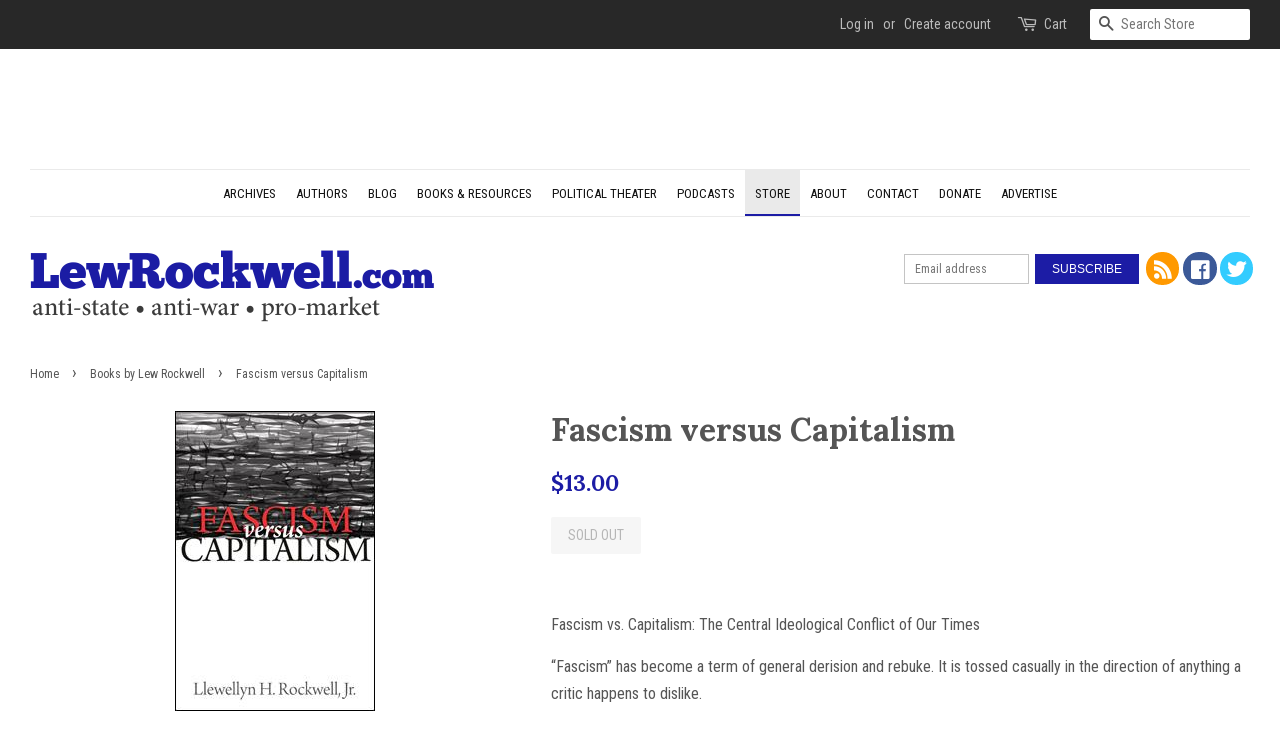

--- FILE ---
content_type: text/html; charset=utf-8
request_url: https://donate.lewrockwell.com/collections/books-by-lew-rockwell/products/fascism-versus-capitalism
body_size: 28485
content:
<!doctype html>
<!--[if lt IE 7]><html class="no-js lt-ie9 lt-ie8 lt-ie7" lang="en"> <![endif]-->
<!--[if IE 7]><html class="no-js lt-ie9 lt-ie8" lang="en"> <![endif]-->
<!--[if IE 8]><html class="no-js lt-ie9" lang="en"> <![endif]-->
<!--[if IE 9 ]><html class="ie9 no-js"> <![endif]-->
<!--[if (gt IE 9)|!(IE)]><!--> <html class="no-js"> <!--<![endif]-->
<head>
<script src="//d1liekpayvooaz.cloudfront.net/apps/customizery/customizery.js?shop=lewrockwell.myshopify.com"></script>
  <meta charset="utf-8">
  <meta http-equiv="X-UA-Compatible" content="IE=edge,chrome=1">
  
  <link rel="shortcut icon" href="//donate.lewrockwell.com/cdn/shop/files/favicon-192x192_32x32.jpg?v=1613513846" type="image/png" />
  
  <title>
  Fascism versus Capitalism &ndash; LewRockwell
  </title>
  
  <meta name="description" content="Fascism vs. Capitalism: The Central Ideological Conflict of Our Times “Fascism” has become a term of general derision and rebuke. It is tossed casually in the direction of anything a critic happens to dislike. But fascism is a real political and economic concept, not a stick with which to beat opponents arbitrarily. Th">
  
  

  <meta property="og:type" content="product">
  <meta property="og:title" content="Fascism versus Capitalism">
  <meta property="og:url" content="https://donate.lewrockwell.com/products/fascism-versus-capitalism">
  
  <meta property="og:image" content="http://donate.lewrockwell.com/cdn/shop/products/GetImage_448ee3cf-f7d0-4e5a-b3b2-d8bc08f2265e_grande.jpg?v=1505492990">
  <meta property="og:image:secure_url" content="https://donate.lewrockwell.com/cdn/shop/products/GetImage_448ee3cf-f7d0-4e5a-b3b2-d8bc08f2265e_grande.jpg?v=1505492990">
  
  <meta property="og:price:amount" content="13.00">
  <meta property="og:price:currency" content="USD">


  <meta property="og:description" content="Fascism vs. Capitalism: The Central Ideological Conflict of Our Times “Fascism” has become a term of general derision and rebuke. It is tossed casually in the direction of anything a critic happens to dislike. But fascism is a real political and economic concept, not a stick with which to beat opponents arbitrarily. Th">

<meta property="og:site_name" content="LewRockwell">


  <meta name="twitter:card" content="summary">



  <meta name="twitter:title" content="Fascism versus Capitalism">
  <meta name="twitter:description" content="Fascism vs. Capitalism: The Central Ideological Conflict of Our Times
“Fascism” has become a term of general derision and rebuke. It is tossed casually in the direction of anything a critic happens to">


  <link rel="canonical" href="https://donate.lewrockwell.com/products/fascism-versus-capitalism">
  <meta name="viewport" content="width=device-width,initial-scale=1">
  <meta name="theme-color" content="#1c1ca5">
  <link href="//donate.lewrockwell.com/cdn/shop/t/13/assets/timber.scss.css?v=146830923430464806641729074342" rel="stylesheet" type="text/css" media="all" />
  <link href="//donate.lewrockwell.com/cdn/shop/t/13/assets/theme.scss.css?v=41194899837889046771729074342" rel="stylesheet" type="text/css" media="all" />
  
  
  
  <link href="//fonts.googleapis.com/css?family=Roboto+Condensed:400,700" rel="stylesheet" type="text/css" media="all" />


  
    
    
    <link href="//fonts.googleapis.com/css?family=Lora:700" rel="stylesheet" type="text/css" media="all" />
  


  


  <script>
    window.theme = window.theme || {};
    var theme = {
      strings: {
        zoomClose: "Close (Esc)",
        zoomPrev: "Previous (Left arrow key)",
        zoomNext: "Next (Right arrow key)"
      },
      settings: {
        // Adding some settings to allow the editor to update correctly when they are changed
        themeBgImage: false,
        customBgImage: '',
        enableWideLayout: true,
        typeAccentTransform: true,
        typeAccentSpacing: false,
        baseFontSize: '16px',
        headerBaseFontSize: '32px',
        accentFontSize: '14px'
      },
      variables: {
        mediaQueryMedium: 'screen and (max-width: 768px)',
        bpSmall: false
      },
      moneyFormat: "${{amount}}"
    }

    document.documentElement.className = document.documentElement.className.replace('no-js', 'supports-js');
  </script>
  <script>window.performance && window.performance.mark && window.performance.mark('shopify.content_for_header.start');</script><meta id="shopify-digital-wallet" name="shopify-digital-wallet" content="/21548099/digital_wallets/dialog">
<meta name="shopify-checkout-api-token" content="95fb6ee9f0dc88fcdb6b69173f81341b">
<meta id="in-context-paypal-metadata" data-shop-id="21548099" data-venmo-supported="false" data-environment="production" data-locale="en_US" data-paypal-v4="true" data-currency="USD">
<link rel="alternate" type="application/json+oembed" href="https://donate.lewrockwell.com/products/fascism-versus-capitalism.oembed">
<script async="async" src="/checkouts/internal/preloads.js?locale=en-US"></script>
<link rel="preconnect" href="https://shop.app" crossorigin="anonymous">
<script async="async" src="https://shop.app/checkouts/internal/preloads.js?locale=en-US&shop_id=21548099" crossorigin="anonymous"></script>
<script id="apple-pay-shop-capabilities" type="application/json">{"shopId":21548099,"countryCode":"US","currencyCode":"USD","merchantCapabilities":["supports3DS"],"merchantId":"gid:\/\/shopify\/Shop\/21548099","merchantName":"LewRockwell","requiredBillingContactFields":["postalAddress","email"],"requiredShippingContactFields":["postalAddress","email"],"shippingType":"shipping","supportedNetworks":["visa","masterCard","amex","discover","elo","jcb"],"total":{"type":"pending","label":"LewRockwell","amount":"1.00"},"shopifyPaymentsEnabled":true,"supportsSubscriptions":true}</script>
<script id="shopify-features" type="application/json">{"accessToken":"95fb6ee9f0dc88fcdb6b69173f81341b","betas":["rich-media-storefront-analytics"],"domain":"donate.lewrockwell.com","predictiveSearch":true,"shopId":21548099,"locale":"en"}</script>
<script>var Shopify = Shopify || {};
Shopify.shop = "lewrockwell.myshopify.com";
Shopify.locale = "en";
Shopify.currency = {"active":"USD","rate":"1.0"};
Shopify.country = "US";
Shopify.theme = {"name":"minimal | Bold | Oct.15.24","id":145812783360,"schema_name":"Minimal","schema_version":"3.4.2","theme_store_id":380,"role":"main"};
Shopify.theme.handle = "null";
Shopify.theme.style = {"id":null,"handle":null};
Shopify.cdnHost = "donate.lewrockwell.com/cdn";
Shopify.routes = Shopify.routes || {};
Shopify.routes.root = "/";</script>
<script type="module">!function(o){(o.Shopify=o.Shopify||{}).modules=!0}(window);</script>
<script>!function(o){function n(){var o=[];function n(){o.push(Array.prototype.slice.apply(arguments))}return n.q=o,n}var t=o.Shopify=o.Shopify||{};t.loadFeatures=n(),t.autoloadFeatures=n()}(window);</script>
<script>
  window.ShopifyPay = window.ShopifyPay || {};
  window.ShopifyPay.apiHost = "shop.app\/pay";
  window.ShopifyPay.redirectState = null;
</script>
<script id="shop-js-analytics" type="application/json">{"pageType":"product"}</script>
<script defer="defer" async type="module" src="//donate.lewrockwell.com/cdn/shopifycloud/shop-js/modules/v2/client.init-shop-cart-sync_IZsNAliE.en.esm.js"></script>
<script defer="defer" async type="module" src="//donate.lewrockwell.com/cdn/shopifycloud/shop-js/modules/v2/chunk.common_0OUaOowp.esm.js"></script>
<script type="module">
  await import("//donate.lewrockwell.com/cdn/shopifycloud/shop-js/modules/v2/client.init-shop-cart-sync_IZsNAliE.en.esm.js");
await import("//donate.lewrockwell.com/cdn/shopifycloud/shop-js/modules/v2/chunk.common_0OUaOowp.esm.js");

  window.Shopify.SignInWithShop?.initShopCartSync?.({"fedCMEnabled":true,"windoidEnabled":true});

</script>
<script>
  window.Shopify = window.Shopify || {};
  if (!window.Shopify.featureAssets) window.Shopify.featureAssets = {};
  window.Shopify.featureAssets['shop-js'] = {"shop-cart-sync":["modules/v2/client.shop-cart-sync_DLOhI_0X.en.esm.js","modules/v2/chunk.common_0OUaOowp.esm.js"],"init-fed-cm":["modules/v2/client.init-fed-cm_C6YtU0w6.en.esm.js","modules/v2/chunk.common_0OUaOowp.esm.js"],"shop-button":["modules/v2/client.shop-button_BCMx7GTG.en.esm.js","modules/v2/chunk.common_0OUaOowp.esm.js"],"shop-cash-offers":["modules/v2/client.shop-cash-offers_BT26qb5j.en.esm.js","modules/v2/chunk.common_0OUaOowp.esm.js","modules/v2/chunk.modal_CGo_dVj3.esm.js"],"init-windoid":["modules/v2/client.init-windoid_B9PkRMql.en.esm.js","modules/v2/chunk.common_0OUaOowp.esm.js"],"init-shop-email-lookup-coordinator":["modules/v2/client.init-shop-email-lookup-coordinator_DZkqjsbU.en.esm.js","modules/v2/chunk.common_0OUaOowp.esm.js"],"shop-toast-manager":["modules/v2/client.shop-toast-manager_Di2EnuM7.en.esm.js","modules/v2/chunk.common_0OUaOowp.esm.js"],"shop-login-button":["modules/v2/client.shop-login-button_BtqW_SIO.en.esm.js","modules/v2/chunk.common_0OUaOowp.esm.js","modules/v2/chunk.modal_CGo_dVj3.esm.js"],"avatar":["modules/v2/client.avatar_BTnouDA3.en.esm.js"],"pay-button":["modules/v2/client.pay-button_CWa-C9R1.en.esm.js","modules/v2/chunk.common_0OUaOowp.esm.js"],"init-shop-cart-sync":["modules/v2/client.init-shop-cart-sync_IZsNAliE.en.esm.js","modules/v2/chunk.common_0OUaOowp.esm.js"],"init-customer-accounts":["modules/v2/client.init-customer-accounts_DenGwJTU.en.esm.js","modules/v2/client.shop-login-button_BtqW_SIO.en.esm.js","modules/v2/chunk.common_0OUaOowp.esm.js","modules/v2/chunk.modal_CGo_dVj3.esm.js"],"init-shop-for-new-customer-accounts":["modules/v2/client.init-shop-for-new-customer-accounts_JdHXxpS9.en.esm.js","modules/v2/client.shop-login-button_BtqW_SIO.en.esm.js","modules/v2/chunk.common_0OUaOowp.esm.js","modules/v2/chunk.modal_CGo_dVj3.esm.js"],"init-customer-accounts-sign-up":["modules/v2/client.init-customer-accounts-sign-up_D6__K_p8.en.esm.js","modules/v2/client.shop-login-button_BtqW_SIO.en.esm.js","modules/v2/chunk.common_0OUaOowp.esm.js","modules/v2/chunk.modal_CGo_dVj3.esm.js"],"checkout-modal":["modules/v2/client.checkout-modal_C_ZQDY6s.en.esm.js","modules/v2/chunk.common_0OUaOowp.esm.js","modules/v2/chunk.modal_CGo_dVj3.esm.js"],"shop-follow-button":["modules/v2/client.shop-follow-button_XetIsj8l.en.esm.js","modules/v2/chunk.common_0OUaOowp.esm.js","modules/v2/chunk.modal_CGo_dVj3.esm.js"],"lead-capture":["modules/v2/client.lead-capture_DvA72MRN.en.esm.js","modules/v2/chunk.common_0OUaOowp.esm.js","modules/v2/chunk.modal_CGo_dVj3.esm.js"],"shop-login":["modules/v2/client.shop-login_ClXNxyh6.en.esm.js","modules/v2/chunk.common_0OUaOowp.esm.js","modules/v2/chunk.modal_CGo_dVj3.esm.js"],"payment-terms":["modules/v2/client.payment-terms_CNlwjfZz.en.esm.js","modules/v2/chunk.common_0OUaOowp.esm.js","modules/v2/chunk.modal_CGo_dVj3.esm.js"]};
</script>
<script>(function() {
  var isLoaded = false;
  function asyncLoad() {
    if (isLoaded) return;
    isLoaded = true;
    var urls = ["\/\/d1liekpayvooaz.cloudfront.net\/apps\/customizery\/customizery.js?shop=lewrockwell.myshopify.com"];
    for (var i = 0; i < urls.length; i++) {
      var s = document.createElement('script');
      s.type = 'text/javascript';
      s.async = true;
      s.src = urls[i];
      var x = document.getElementsByTagName('script')[0];
      x.parentNode.insertBefore(s, x);
    }
  };
  if(window.attachEvent) {
    window.attachEvent('onload', asyncLoad);
  } else {
    window.addEventListener('load', asyncLoad, false);
  }
})();</script>
<script id="__st">var __st={"a":21548099,"offset":-21600,"reqid":"f3f56734-468b-4f66-a0a2-211d40256ff5-1768360287","pageurl":"donate.lewrockwell.com\/collections\/books-by-lew-rockwell\/products\/fascism-versus-capitalism","u":"0b06b0769ce3","p":"product","rtyp":"product","rid":89328615451};</script>
<script>window.ShopifyPaypalV4VisibilityTracking = true;</script>
<script id="captcha-bootstrap">!function(){'use strict';const t='contact',e='account',n='new_comment',o=[[t,t],['blogs',n],['comments',n],[t,'customer']],c=[[e,'customer_login'],[e,'guest_login'],[e,'recover_customer_password'],[e,'create_customer']],r=t=>t.map((([t,e])=>`form[action*='/${t}']:not([data-nocaptcha='true']) input[name='form_type'][value='${e}']`)).join(','),a=t=>()=>t?[...document.querySelectorAll(t)].map((t=>t.form)):[];function s(){const t=[...o],e=r(t);return a(e)}const i='password',u='form_key',d=['recaptcha-v3-token','g-recaptcha-response','h-captcha-response',i],f=()=>{try{return window.sessionStorage}catch{return}},m='__shopify_v',_=t=>t.elements[u];function p(t,e,n=!1){try{const o=window.sessionStorage,c=JSON.parse(o.getItem(e)),{data:r}=function(t){const{data:e,action:n}=t;return t[m]||n?{data:e,action:n}:{data:t,action:n}}(c);for(const[e,n]of Object.entries(r))t.elements[e]&&(t.elements[e].value=n);n&&o.removeItem(e)}catch(o){console.error('form repopulation failed',{error:o})}}const l='form_type',E='cptcha';function T(t){t.dataset[E]=!0}const w=window,h=w.document,L='Shopify',v='ce_forms',y='captcha';let A=!1;((t,e)=>{const n=(g='f06e6c50-85a8-45c8-87d0-21a2b65856fe',I='https://cdn.shopify.com/shopifycloud/storefront-forms-hcaptcha/ce_storefront_forms_captcha_hcaptcha.v1.5.2.iife.js',D={infoText:'Protected by hCaptcha',privacyText:'Privacy',termsText:'Terms'},(t,e,n)=>{const o=w[L][v],c=o.bindForm;if(c)return c(t,g,e,D).then(n);var r;o.q.push([[t,g,e,D],n]),r=I,A||(h.body.append(Object.assign(h.createElement('script'),{id:'captcha-provider',async:!0,src:r})),A=!0)});var g,I,D;w[L]=w[L]||{},w[L][v]=w[L][v]||{},w[L][v].q=[],w[L][y]=w[L][y]||{},w[L][y].protect=function(t,e){n(t,void 0,e),T(t)},Object.freeze(w[L][y]),function(t,e,n,w,h,L){const[v,y,A,g]=function(t,e,n){const i=e?o:[],u=t?c:[],d=[...i,...u],f=r(d),m=r(i),_=r(d.filter((([t,e])=>n.includes(e))));return[a(f),a(m),a(_),s()]}(w,h,L),I=t=>{const e=t.target;return e instanceof HTMLFormElement?e:e&&e.form},D=t=>v().includes(t);t.addEventListener('submit',(t=>{const e=I(t);if(!e)return;const n=D(e)&&!e.dataset.hcaptchaBound&&!e.dataset.recaptchaBound,o=_(e),c=g().includes(e)&&(!o||!o.value);(n||c)&&t.preventDefault(),c&&!n&&(function(t){try{if(!f())return;!function(t){const e=f();if(!e)return;const n=_(t);if(!n)return;const o=n.value;o&&e.removeItem(o)}(t);const e=Array.from(Array(32),(()=>Math.random().toString(36)[2])).join('');!function(t,e){_(t)||t.append(Object.assign(document.createElement('input'),{type:'hidden',name:u})),t.elements[u].value=e}(t,e),function(t,e){const n=f();if(!n)return;const o=[...t.querySelectorAll(`input[type='${i}']`)].map((({name:t})=>t)),c=[...d,...o],r={};for(const[a,s]of new FormData(t).entries())c.includes(a)||(r[a]=s);n.setItem(e,JSON.stringify({[m]:1,action:t.action,data:r}))}(t,e)}catch(e){console.error('failed to persist form',e)}}(e),e.submit())}));const S=(t,e)=>{t&&!t.dataset[E]&&(n(t,e.some((e=>e===t))),T(t))};for(const o of['focusin','change'])t.addEventListener(o,(t=>{const e=I(t);D(e)&&S(e,y())}));const B=e.get('form_key'),M=e.get(l),P=B&&M;t.addEventListener('DOMContentLoaded',(()=>{const t=y();if(P)for(const e of t)e.elements[l].value===M&&p(e,B);[...new Set([...A(),...v().filter((t=>'true'===t.dataset.shopifyCaptcha))])].forEach((e=>S(e,t)))}))}(h,new URLSearchParams(w.location.search),n,t,e,['guest_login'])})(!0,!0)}();</script>
<script integrity="sha256-4kQ18oKyAcykRKYeNunJcIwy7WH5gtpwJnB7kiuLZ1E=" data-source-attribution="shopify.loadfeatures" defer="defer" src="//donate.lewrockwell.com/cdn/shopifycloud/storefront/assets/storefront/load_feature-a0a9edcb.js" crossorigin="anonymous"></script>
<script crossorigin="anonymous" defer="defer" src="//donate.lewrockwell.com/cdn/shopifycloud/storefront/assets/shopify_pay/storefront-65b4c6d7.js?v=20250812"></script>
<script data-source-attribution="shopify.dynamic_checkout.dynamic.init">var Shopify=Shopify||{};Shopify.PaymentButton=Shopify.PaymentButton||{isStorefrontPortableWallets:!0,init:function(){window.Shopify.PaymentButton.init=function(){};var t=document.createElement("script");t.src="https://donate.lewrockwell.com/cdn/shopifycloud/portable-wallets/latest/portable-wallets.en.js",t.type="module",document.head.appendChild(t)}};
</script>
<script data-source-attribution="shopify.dynamic_checkout.buyer_consent">
  function portableWalletsHideBuyerConsent(e){var t=document.getElementById("shopify-buyer-consent"),n=document.getElementById("shopify-subscription-policy-button");t&&n&&(t.classList.add("hidden"),t.setAttribute("aria-hidden","true"),n.removeEventListener("click",e))}function portableWalletsShowBuyerConsent(e){var t=document.getElementById("shopify-buyer-consent"),n=document.getElementById("shopify-subscription-policy-button");t&&n&&(t.classList.remove("hidden"),t.removeAttribute("aria-hidden"),n.addEventListener("click",e))}window.Shopify?.PaymentButton&&(window.Shopify.PaymentButton.hideBuyerConsent=portableWalletsHideBuyerConsent,window.Shopify.PaymentButton.showBuyerConsent=portableWalletsShowBuyerConsent);
</script>
<script data-source-attribution="shopify.dynamic_checkout.cart.bootstrap">document.addEventListener("DOMContentLoaded",(function(){function t(){return document.querySelector("shopify-accelerated-checkout-cart, shopify-accelerated-checkout")}if(t())Shopify.PaymentButton.init();else{new MutationObserver((function(e,n){t()&&(Shopify.PaymentButton.init(),n.disconnect())})).observe(document.body,{childList:!0,subtree:!0})}}));
</script>
<link id="shopify-accelerated-checkout-styles" rel="stylesheet" media="screen" href="https://donate.lewrockwell.com/cdn/shopifycloud/portable-wallets/latest/accelerated-checkout-backwards-compat.css" crossorigin="anonymous">
<style id="shopify-accelerated-checkout-cart">
        #shopify-buyer-consent {
  margin-top: 1em;
  display: inline-block;
  width: 100%;
}

#shopify-buyer-consent.hidden {
  display: none;
}

#shopify-subscription-policy-button {
  background: none;
  border: none;
  padding: 0;
  text-decoration: underline;
  font-size: inherit;
  cursor: pointer;
}

#shopify-subscription-policy-button::before {
  box-shadow: none;
}

      </style>

<script>window.performance && window.performance.mark && window.performance.mark('shopify.content_for_header.end');</script>
  

<!--[if lt IE 9]>
<script src="//cdnjs.cloudflare.com/ajax/libs/html5shiv/3.7.2/html5shiv.min.js" type="text/javascript"></script>
<link href="//donate.lewrockwell.com/cdn/shop/t/13/assets/respond-proxy.html" id="respond-proxy" rel="respond-proxy" />
<link href="//donate.lewrockwell.com/search?q=8678515e0962a6a6d70740cba5fa5de5" id="respond-redirect" rel="respond-redirect" />
<script src="//donate.lewrockwell.com/search?q=8678515e0962a6a6d70740cba5fa5de5" type="text/javascript"></script>
<![endif]-->

  <script src="//ajax.googleapis.com/ajax/libs/jquery/2.2.3/jquery.min.js" type="text/javascript"></script>
  <!--[if (gt IE 9)|!(IE)]><!--><script src="//donate.lewrockwell.com/cdn/shop/t/13/assets/lazysizes.min.js?v=172743651710887164711729023882" async="async"></script><!--<![endif]-->
  <!--[if lte IE 9]><script src="//donate.lewrockwell.com/cdn/shop/t/13/assets/lazysizes.min.js?v=172743651710887164711729023882"></script><![endif]-->
  
  
  <script async src="https://pagead2.googlesyndication.com/pagead/js/adsbygoogle.js"></script>
  <script>
    //Mobile Page Ads
    (adsbygoogle = window.adsbygoogle || []).push({google_ad_client: "ca-pub-9106533008329745", enable_page_level_ads: true });
    //DoubleClick / Google Ads
    var googletag = googletag || {};
    googletag.cmd = googletag.cmd || [];
    (function() {
      var gads = document.createElement('script');
      var useSSL = 'https:' == document.location.protocol;
      gads.async = true;
      gads.type = 'text/javascript';
      var node = document.getElementsByTagName('script')[0];-	node.parentNode.insertBefore(gads, node);
      gads.src = (useSSL ? 'https:' : 'http:') + '//www.googletagservices.com/tag/js/gpt.js';
    })();
    //the actual ad definitions
    googletag.cmd.push(function() {
      googletag.defineSlot('/1891294/A4', [728, 90], 'div-gpt-ad-1427992078361-0').addService(googletag.pubads());
      googletag.defineSlot('/1891294/D2', [728, 90], 'div-gpt-ad-1428499985633-0').addService(googletag.pubads());
      googletag.defineSlot('/1891294/L1', [600, 150], 'div-gpt-ad-1372128314494-0').addService(googletag.pubads());
      googletag.defineSlot('/1891294/L1', [600, 150], 'div-gpt-ad-1428499930494-0').addService(googletag.pubads());
      googletag.defineSlot('/1891294/S1', [300, 250], 'div-gpt-ad-1372128314494-1').addService(googletag.pubads());
      googletag.defineSlot('/1891294/S1', [300, 250], 'div-gpt-ad-1428499818218-0').addService(googletag.pubads());
      googletag.defineSlot('/1891294/S2', [300, 100], 'div-gpt-ad-1372128314494-2').addService(googletag.pubads());
      googletag.defineSlot('/1891294/S2', [300, 600], 'div-gpt-ad-1427997986480-0').addService(googletag.pubads());
      googletag.defineSlot('/1891294/S3', [300, 250], 'div-gpt-ad-1372128314494-3').addService(googletag.pubads());
      googletag.defineSlot('/1891294/S3', [300, 250], 'div-gpt-ad-1428499751834-0').addService(googletag.pubads());
      googletag.defineSlot('/1891294/S4', [300, 250], 'div-gpt-ad-1427998055109-0').addService(googletag.pubads());
      googletag.defineSlot('/169723673/Custom600x150', [600, 150], 'div-gpt-ad-1425655921511-0').addService(googletag.pubads()); 
      googletag.pubads().enableSingleRequest();
      googletag.enableServices();
    });
  </script>
<script src="//donate.lewrockwell.com/cdn/shop/t/13/assets/bsub.js?v=158520562351594542841729023882" type="text/javascript"></script>
<link href="//donate.lewrockwell.com/cdn/shop/t/13/assets/bsub.css?v=123080243802390461061729023882" rel="stylesheet" type="text/css" media="all" />
<!-- BEGIN app block: shopify://apps/bold-subscriptions/blocks/bsub-embed/9ceb49f0-5fe5-4b5e-943d-f8af8985167d -->
<script id="bold-subscriptions-app-embed-script" type="text/javascript" defer>
    
        if (window.location.href.includes('/account/login') && false) {
            window.location.href = `https://donate.lewrockwell.com/pages/manage-subscriptions`;
        }
    

    window.BOLD = window.BOLD || {};
    window.BOLD.subscriptions = window.BOLD.subscriptions || {};
    window.BOLD.subscriptions.config = window.BOLD.subscriptions.config || {};
    window.BOLD.subscriptions.config.isAppEmbedEnabled = true;
    window.BOLD.subscriptions.classes = window.BOLD.subscriptions.classes || {};
    window.BOLD.subscriptions.patches = window.BOLD.subscriptions.patches || {};
    window.BOLD.subscriptions.patches.maxCheckoutRetries = window.BOLD.subscriptions.patches.maxCheckoutRetries || 200;
    window.BOLD.subscriptions.patches.currentCheckoutRetries = window.BOLD.subscriptions.patches.currentCheckoutRetries || 0;
    window.BOLD.subscriptions.patches.maxCashierPatchAttempts = window.BOLD.subscriptions.patches.maxCashierPatchAttempts || 200;
    window.BOLD.subscriptions.patches.currentCashierPatchAttempts = window.BOLD.subscriptions.patches.currentCashierPatchAttempts || 0;
    window.BOLD.subscriptions.config.platform = 'shopify';
    window.BOLD.subscriptions.config.shopDomain = 'lewrockwell.myshopify.com';
    window.BOLD.subscriptions.config.customDomain = 'donate.lewrockwell.com';
    window.BOLD.subscriptions.config.shopIdentifier = '21548099';
    window.BOLD.subscriptions.config.cashierUrl = 'https://cashier.boldcommerce.com';
    window.BOLD.subscriptions.config.boldAPIBase = 'https://app-api.boldapps.net/';
    window.BOLD.subscriptions.config.cashierApplicationUUID = '2e6a2bbc-b12b-4255-abdf-a02af85c0d4e';
    window.BOLD.subscriptions.config.appUrl = 'https://sub.boldapps.net';
    window.BOLD.subscriptions.config.currencyCode = 'USD';
    window.BOLD.subscriptions.config.checkoutType = 'shopify';
    window.BOLD.subscriptions.config.currencyFormat = "$\u0026#123;\u0026#123;amount}}";
    window.BOLD.subscriptions.config.shopCurrencies = [];
    window.BOLD.subscriptions.config.shopSettings = {"allow_msp_cancellation":true,"allow_msp_prepaid_renewal":true,"customer_can_pause_subscription":true,"customer_can_change_next_order_date":true,"customer_can_change_order_frequency":true,"customer_can_create_an_additional_order":false,"customer_can_use_passwordless_login":true,"customer_passwordless_login_redirect":false,"customer_can_add_products_to_existing_subscriptions":true,"show_currency_code":true,"stored_payment_method_policy":"required","customer_portal_path":"pages\/manage-subscriptions"};
    window.BOLD.subscriptions.config.customerLoginPath = null;
    window.BOLD.subscriptions.config.isPrepaidEnabled = window.BOLD.subscriptions.config.isPrepaidEnabled || true;
    window.BOLD.subscriptions.config.loadSubscriptionGroupFrom = 'default';
    window.BOLD.subscriptions.config.loadSubscriptionGroupFromTypes = "default";
    window.BOLD.subscriptions.config.cashierPluginOnlyMode = window.BOLD.subscriptions.config.cashierPluginOnlyMode || false;
    if (window.BOLD.subscriptions.config.waitForCheckoutLoader === undefined) {
        window.BOLD.subscriptions.config.waitForCheckoutLoader = true;
    }

    window.BOLD.subscriptions.config.addToCartFormSelectors = window.BOLD.subscriptions.config.addToCartFormSelectors || [];
    window.BOLD.subscriptions.config.addToCartButtonSelectors = window.BOLD.subscriptions.config.addToCartButtonSelectors || [];
    window.BOLD.subscriptions.config.widgetInsertBeforeSelectors = window.BOLD.subscriptions.config.widgetInsertBeforeSelectors || [];
    window.BOLD.subscriptions.config.quickAddToCartButtonSelectors = window.BOLD.subscriptions.config.quickAddToCartButtonSelectors || [];
    window.BOLD.subscriptions.config.cartElementSelectors = window.BOLD.subscriptions.config.cartElementSelectors || [];
    window.BOLD.subscriptions.config.cartTotalElementSelectors = window.BOLD.subscriptions.config.cartTotalElementSelectors || [];
    window.BOLD.subscriptions.config.lineItemSelectors = window.BOLD.subscriptions.config.lineItemSelectors || [];
    window.BOLD.subscriptions.config.lineItemNameSelectors = window.BOLD.subscriptions.config.lineItemNameSelectors || [];
    window.BOLD.subscriptions.config.checkoutButtonSelectors = window.BOLD.subscriptions.config.checkoutButtonSelectors || [];

    window.BOLD.subscriptions.config.featureFlags = window.BOLD.subscriptions.config.featureFlagOverrides || ["BE-2298-Support-Variant-Selections-In-Sub-Groups","BE-4182-report-business-metric","BE-5833-chunk-upcoming-order-email","BE-3206-shipping-option-api","BE-6210-schedule-foodfund-product-report","BE-6302-job-perf-metrics","BE-6519-admin-edit-delivery-methods"];
    window.BOLD.subscriptions.config.subscriptionProcessingFrequency = '60';
    window.BOLD.subscriptions.config.requireMSPInitialLoadingMessage = true;
    window.BOLD.subscriptions.data = window.BOLD.subscriptions.data || {};

    // Interval text markup template
    window.BOLD.subscriptions.config.lineItemPropertyListSelectors = window.BOLD.subscriptions.config.lineItemPropertyListSelectors || [];
    window.BOLD.subscriptions.config.lineItemPropertyListSelectors.push('dl.definitionList');
    window.BOLD.subscriptions.config.lineItemPropertyListTemplate = window.BOLD.subscriptions.config.lineItemPropertyListTemplate || '<dl class="definitionList"></dl>';
    window.BOLD.subscriptions.config.lineItemPropertyTemplate = window.BOLD.subscriptions.config.lineItemPropertyTemplate || '<dt class="definitionList-key">{{key}}:</dt><dd class="definitionList-value">{{value}}</dd>';

    // Discount text markup template
    window.BOLD.subscriptions.config.discountItemTemplate = window.BOLD.subscriptions.config.discountItemTemplate || '<div class="bold-subscriptions-discount"><div class="bold-subscriptions-discount__details">{{details}}</div><div class="bold-subscriptions-discount__total">{{total}}</div></div>';


    // Constants in XMLHttpRequest are not reliable, so we will create our own
    // reference: https://developer.mozilla.org/en-US/docs/Web/API/XMLHttpRequest/readyState
    window.BOLD.subscriptions.config.XMLHttpRequest = {
        UNSENT:0,            // Client has been created. open() not called yet.
        OPENED: 1,           // open() has been called.
        HEADERS_RECEIVED: 2, // send() has been called, and headers and status are available.
        LOADING: 3,          // Downloading; responseText holds partial data.
        DONE: 4              // The operation is complete.
    };

    window.BOLD.subscriptions.config.assetBaseUrl = 'https://sub.boldapps.net';
    if (window.localStorage && window.localStorage.getItem('boldSubscriptionsAssetBaseUrl')) {
        window.BOLD.subscriptions.config.assetBaseUrl = window.localStorage.getItem('boldSubscriptionsAssetBaseUrl')
    }

    window.BOLD.subscriptions.data.subscriptionGroups = [];
    if (localStorage && localStorage.getItem('boldSubscriptionsSubscriptionGroups')) {
        window.BOLD.subscriptions.data.subscriptionGroups = JSON.parse(localStorage.getItem('boldSubscriptionsSubscriptionGroups'));
    } else {
        window.BOLD.subscriptions.data.subscriptionGroups = [{"id":43211,"billing_rules":[{"id":107004,"subscription_group_id":43211,"interval_name":"Weekly","billing_rule":"FREQ=WEEKLY","custom_billing_rule":""},{"id":107005,"subscription_group_id":43211,"interval_name":"Monthly","billing_rule":"FREQ=MONTHLY","custom_billing_rule":""},{"id":107006,"subscription_group_id":43211,"interval_name":"Every 3 months","billing_rule":"FREQ=MONTHLY;INTERVAL=3","custom_billing_rule":""},{"id":107007,"subscription_group_id":43211,"interval_name":"Yearly","billing_rule":"FREQ=YEARLY","custom_billing_rule":""}],"is_subscription_only":false,"allow_prepaid":false,"allow_dynamic_discount":false,"is_prepaid_only":false,"should_continue_prepaid":true,"continue_prepaid_type":"as_prepaid","prepaid_durations":[],"dynamic_discounts":[],"selection_options":[{"platform_entity_id":"9908095122"}],"discount_type":"no_discount","percent_discount":0,"fixed_discount":0,"can_add_to_cart":true}];
    }

    window.BOLD.subscriptions.isFeatureFlagEnabled = function (featureFlag) {
        for (var i = 0; i < window.BOLD.subscriptions.config.featureFlags.length; i++) {
            if (window.BOLD.subscriptions.config.featureFlags[i] === featureFlag){
                return true;
            }
        }
        return false;
    }

    window.BOLD.subscriptions.logger = {
        tag: "bold_subscriptions",
        // the bold subscriptions log level
        // 0 - errors (default)
        // 1 - warnings + errors
        // 2 - info + warnings + errors
        // use window.localStorage.setItem('boldSubscriptionsLogLevel', x) to set the log level
        levels: {
            ERROR: 0,
            WARN: 1,
            INFO: 2,
        },
        level: parseInt((window.localStorage && window.localStorage.getItem('boldSubscriptionsLogLevel')) || "0", 10),
        _log: function(callArgs, level) {
            if (!window.console) {
                return null;
            }

            if (window.BOLD.subscriptions.logger.level < level) {
                return;
            }

            var params = Array.prototype.slice.call(callArgs);
            params.unshift(window.BOLD.subscriptions.logger.tag);

            switch (level) {
                case window.BOLD.subscriptions.logger.levels.INFO:
                    console.info.apply(null, params);
                    return;
                case window.BOLD.subscriptions.logger.levels.WARN:
                    console.warn.apply(null, params);
                    return;
                case window.BOLD.subscriptions.logger.levels.ERROR:
                    console.error.apply(null, params);
                    return;
                default:
                    console.log.apply(null, params);
                    return;
            }
        },
        info: function() {
            window.BOLD.subscriptions.logger._log(arguments, window.BOLD.subscriptions.logger.levels.INFO);
        },
        warn: function() {
            window.BOLD.subscriptions.logger._log(arguments, window.BOLD.subscriptions.logger.levels.WARN);
        },
        error: function() {
            window.BOLD.subscriptions.logger._log(arguments, window.BOLD.subscriptions.logger.levels.ERROR);
        }
    }

    window.BOLD.subscriptions.shouldLoadSubscriptionGroupFromAPI = function() {
        return window.BOLD.subscriptions.config.loadSubscriptionGroupFrom === window.BOLD.subscriptions.config.loadSubscriptionGroupFromTypes['BSUB_API'];
    }

    window.BOLD.subscriptions.getSubscriptionGroupFromProductId = function (productId) {
        var data = window.BOLD.subscriptions.data;
        var foundGroup = null;
        for (var i = 0; i < data.subscriptionGroups.length; i += 1) {
            var subscriptionGroup = data.subscriptionGroups[i];
            for (var j = 0; j < subscriptionGroup.selection_options.length; j += 1) {
                var selectionOption = subscriptionGroup.selection_options[j];
                if (selectionOption.platform_entity_id === productId.toString()) {
                    foundGroup = subscriptionGroup;
                    break;
                }
            }
            if (foundGroup) {
                break;
            }
        }
        return foundGroup;
    };

    window.BOLD.subscriptions.getSubscriptionGroupById = function(subGroupId) {
        var subscriptionGroups = window.BOLD.subscriptions.data.subscriptionGroups;

        for (var i = 0; i < subscriptionGroups.length; i += 1) {
            var subGroup = subscriptionGroups[i];
            if (subGroup.id === subGroupId) {
                return subGroup;
            }
        }

        return null;
    };

    window.BOLD.subscriptions.addSubscriptionGroup = function (subscriptionGroup) {
        if(!window.BOLD.subscriptions.getSubscriptionGroupById(subscriptionGroup.id))
        {
            window.BOLD.subscriptions.data.subscriptionGroups.push(subscriptionGroup);
        }
    }

    window.BOLD.subscriptions.getSubscriptionGroupPrepaidDurationById = function(subscriptionGroupId, prepaidDurationId) {
        var subscriptionGroup = window.BOLD.subscriptions.getSubscriptionGroupById(subscriptionGroupId);

        if (
            !subscriptionGroup
            || !subscriptionGroup.prepaid_durations
            || !subscriptionGroup.prepaid_durations.length
        ) {
            return null;
        }

        for (var i = 0; i < subscriptionGroup.prepaid_durations.length; i++) {
            var prepaidDuration = subscriptionGroup.prepaid_durations[i];
            if (prepaidDuration.id === prepaidDurationId) {
                return prepaidDuration;
            }
        }

        return null;
    }

    window.BOLD.subscriptions.getSubscriptionGroupBillingRuleById = function(subGroup, billingRuleId) {
        for (var i = 0; i < subGroup.billing_rules.length; i += 1) {
            var billingRule = subGroup.billing_rules[i];
            if (billingRule.id === billingRuleId) {
                return billingRule;
            }
        }

        return null;
    };

    window.BOLD.subscriptions.toggleDisabledAddToCartButtons = function(d) {
        var addToCartForms = document.querySelectorAll(window.BOLD.subscriptions.config.addToCartFormSelectors.join(','));
        var disable = !!d;
        for (var i = 0; i < addToCartForms.length; i++) {
            var addToCartForm = addToCartForms[i];
            var productId = window.BOLD.subscriptions.getProductIdFromAddToCartForm(addToCartForm);
            var subscriptionGroup = window.BOLD.subscriptions.getSubscriptionGroupFromProductId(productId);

            if(window.BOLD.subscriptions.isFeatureFlagEnabled('BS2-4659_improve_large_group_selection') ) {
                if (subscriptionGroup || window.BOLD.subscriptions.shouldLoadSubscriptionGroupFromAPI()) {
                    var addToCartButtons = addToCartForm.querySelectorAll(window.BOLD.subscriptions.config.addToCartButtonSelectors.join(','));
                    for (var j = 0; j < addToCartButtons.length; j++) {
                        var addToCartButton = addToCartButtons[j];
                        var toggleAction = disable ?  addToCartButton.setAttribute : addToCartButton.removeAttribute;

                        addToCartButton.disabled = disable;
                        toggleAction.call(addToCartButton, 'data-disabled-by-subscriptions', disable);
                    }
                }
            } else {
                if (subscriptionGroup) {
                    var addToCartButtons = addToCartForm.querySelectorAll(window.BOLD.subscriptions.config.addToCartButtonSelectors.join(','));
                    for (var j = 0; j < addToCartButtons.length; j++) {
                        var addToCartButton = addToCartButtons[j];
                        var toggleAction = disable ?  addToCartButton.setAttribute : addToCartButton.removeAttribute;

                        addToCartButton.disabled = disable;
                        toggleAction.call(addToCartButton, 'data-disabled-by-subscriptions', disable);
                    }
                }
            }

        }
    };

    window.BOLD.subscriptions.disableAddToCartButtons = function () {
        // only disable the add to cart buttons if the app isn't loaded yet
        if (!window.BOLD.subscriptions.app) {
            window.BOLD.subscriptions.toggleDisabledAddToCartButtons(true);
        } else {
            window.BOLD.subscriptions.enableAddToCartButtons();
        }
    };

    window.BOLD.subscriptions.enableAddToCartButtons = function () {
        document.removeEventListener('click', window.BOLD.subscriptions.preventSubscriptionAddToCart);
        window.BOLD.subscriptions.toggleDisabledAddToCartButtons(false);
    };

    window.BOLD.subscriptions.toggleDisabledCheckoutButtons = function(d) {
        var checkoutButtons = document.querySelectorAll(window.BOLD.subscriptions.config.checkoutButtonSelectors.join(','));
        var disable = !!d;
        for (var i = 0; i < checkoutButtons.length; i++) {
            var checkoutButton = checkoutButtons[i];
            var toggleAction = disable ? checkoutButton.setAttribute : checkoutButton.removeAttribute;

            checkoutButton.disabled = disable;
            toggleAction.call(checkoutButton, 'data-disabled-by-subscriptions', disable);
        }
    }

    window.BOLD.subscriptions.disableCheckoutButtons = function() {
        // only disable the checkout buttons if the app isn't loaded yet
        if (!window.BOLD.subscriptions.app) {
            window.BOLD.subscriptions.toggleDisabledCheckoutButtons(true);
        } else {
            window.BOLD.subscriptions.enableCheckoutButtons();
        }
    }

    window.BOLD.subscriptions.enableCheckoutButtons = function() {
        document.removeEventListener('click', window.BOLD.subscriptions.preventCheckout);
        window.BOLD.subscriptions.toggleDisabledCheckoutButtons(false);
    }

    window.BOLD.subscriptions.hasSuccessfulAddToCarts = function() {
        if (typeof(Storage) !== "undefined") {
            var successfulAddToCarts = JSON.parse(
                window.localStorage.getItem('boldSubscriptionsSuccessfulAddToCarts') || '[]'
            );
            if (successfulAddToCarts.length > 0) {
                return true;
            }
        }

        return false;
    }

    window.BOLD.subscriptions.hasPendingAddToCarts = function() {
        if (typeof(Storage) !== "undefined") {
            var pendingAddToCarts = JSON.parse(
                window.localStorage.getItem('boldSubscriptionsPendingAddToCarts') || '[]'
            );
            if (pendingAddToCarts.length > 0) {
                return true;
            }
        }

        return false;
    }

    window.BOLD.subscriptions.addJSAsset = function(src, deferred) {
        var scriptTag = document.getElementById('bold-subscriptions-app-embed-script');
        var jsElement = document.createElement('script');
        jsElement.type = 'text/javascript';
        jsElement.src = src;
        if (deferred) {
           jsElement.defer = true;
        }
        scriptTag.parentNode.insertBefore(jsElement, scriptTag);
    };

    window.BOLD.subscriptions.addCSSAsset = function(href) {
        var scriptTag = document.getElementById('bold-subscriptions-app-embed-script');
        var cssElement = document.createElement('link');
        cssElement.href = href;
        cssElement.rel = 'stylesheet';
        scriptTag.parentNode.insertBefore(cssElement, scriptTag);
    };

    window.BOLD.subscriptions.loadStorefrontAssets = function loadStorefrontAssets() {
        var assets = window.BOLD.subscriptions.config.assets;
        window.BOLD.subscriptions.addCSSAsset(window.BOLD.subscriptions.config.assetBaseUrl + '/static/' + assets['storefront.css']);
        window.BOLD.subscriptions.addJSAsset(window.BOLD.subscriptions.config.assetBaseUrl + '/static/' + assets['storefront.js'], false);
    };

    window.BOLD.subscriptions.loadCustomerPortalAssets = function loadCustomerPortalAssets() {
      if (document.getElementById('customer-portal-root') || document.getElementsByClassName('bsub-express-add-ons-widget')) {
        var assets = window.BOLD.subscriptions.config.assets;
        window.BOLD.subscriptions.addCSSAsset(window.BOLD.subscriptions.config.assetBaseUrl + '/static/' + assets['customer_portal.css']);
        window.BOLD.subscriptions.addJSAsset(window.BOLD.subscriptions.config.assetBaseUrl + '/static/' + assets['customer_portal.js'], true);
      }
    };

    window.BOLD.subscriptions.processManifest = function() {
        if (!window.BOLD.subscriptions.processedManifest) {
            window.BOLD.subscriptions.processedManifest = true;
            window.BOLD.subscriptions.config.assets = JSON.parse(this.responseText);

            
            window.BOLD.subscriptions.loadCustomerPortalAssets();
        }
    };

    window.BOLD.subscriptions.addInitialLoadingMessage = function() {
        var customerPortalNode = document.getElementById('customer-portal-root');
        if (customerPortalNode && window.BOLD.subscriptions.config.requireMSPInitialLoadingMessage) {
            customerPortalNode.innerHTML = '<div class="bold-subscriptions-loader-container"><div class="bold-subscriptions-loader"></div></div>';
        }
    }

    window.BOLD.subscriptions.contentLoaded = function() {
        window.BOLD.subscriptions.data.contentLoadedEventTriggered = true;
        window.BOLD.subscriptions.addInitialLoadingMessage();
        
    };

    window.BOLD.subscriptions.preventSubscriptionAddToCart = function(e) {
        if (e.target.matches(window.BOLD.subscriptions.config.addToCartButtonSelectors.join(',')) && e.target.form) {
            var productId = window.BOLD.subscriptions.getProductIdFromAddToCartForm(e.target.form);
            var subscriptionGroup = window.BOLD.subscriptions.getSubscriptionGroupFromProductId(productId);
            if(window.BOLD.subscriptions.isFeatureFlagEnabled('BS2-4659_improve_large_group_selection'))
            {
                if (subscriptionGroup || window.BOLD.subscriptions.shouldLoadSubscriptionGroupFromAPI()) {
                    // This code prevents products in subscription groups from being added to the cart before the
                    // Subscriptions app fully loads. Once the subscriptions app loads it will re-enable the
                    // buttons. Use window.BOLD.subscriptions.enableAddToCartButtons enable them manually.
                    e.preventDefault();
                    return false;
                }
            } else {
                if (subscriptionGroup) {
                    // This code prevents products in subscription groups from being added to the cart before the
                    // Subscriptions app fully loads. Once the subscriptions app loads it will re-enable the
                    // buttons. Use window.BOLD.subscriptions.enableAddToCartButtons enable them manually.
                    e.preventDefault();
                    return false;
                }
            }

        }
    };

    window.BOLD.subscriptions.preventCheckout = function(e) {
        if (
            e.target.matches(window.BOLD.subscriptions.config.checkoutButtonSelectors.join(','))
            && (window.BOLD.subscriptions.hasSuccessfulAddToCarts() || window.BOLD.subscriptions.hasPendingAddToCarts())
        ) {
            // This code prevents checkouts on the shop until the Subscriptions app fully loads.
            // When the Subscriptions app is ready it will enable the checkout buttons itself.
            // Use window.BOLD.subscriptions.enableCheckoutButtons to enable them manually.
            e.preventDefault();
            return false;
        }
    }

    if (!window.BOLD.subscriptions.config.legacyAssetsLoaded) {
        
        document.addEventListener('DOMContentLoaded', window.BOLD.subscriptions.contentLoaded);
    }

    if (!Element.prototype.matches) {
        Element.prototype.matches =
            Element.prototype.matchesSelector ||
            Element.prototype.mozMatchesSelector ||
            Element.prototype.msMatchesSelector ||
            Element.prototype.oMatchesSelector ||
            Element.prototype.webkitMatchesSelector ||
            function(s) {
                var matches = (this.document || this.ownerDocument).querySelectorAll(s),
                    i = matches.length;
                while (--i >= 0 && matches.item(i) !== this) {}
                return i > -1;
            };
    }

    if (!Element.prototype.closest) {
        Element.prototype.closest = function(s) {
            var el = this;

            do {
                if (Element.prototype.matches.call(el, s)) return el;
                el = el.parentElement || el.parentNode;
            } while (el !== null && el.nodeType === 1);
            return null;
        };
    }

    window.BOLD.subscriptions.setVisibilityOfAdditionalCheckoutButtons = function (isVisible) {
        if (window.BOLD.subscriptions.config.additionalCheckoutSelectors === undefined) {
            return;
        }

        var selectors = window.BOLD.subscriptions.config.additionalCheckoutSelectors;

        for (var i = 0; i < selectors.length; i++) {
            var elements = document.querySelectorAll(selectors[i]);

            for (var j = 0; j < elements.length; j++) {
                elements[j].style.display = isVisible ? 'block' : 'none';
            }
        }
    }

    window.BOLD.subscriptions.hideAdditionalCheckoutButtons = function() {
        window.BOLD.subscriptions.setVisibilityOfAdditionalCheckoutButtons(false);
    };

    window.BOLD.subscriptions.showAdditionalCheckoutButtons = function() {
        window.BOLD.subscriptions.setVisibilityOfAdditionalCheckoutButtons(true);
    };

    window.BOLD.subscriptions.enhanceMspUrls = function(data) {
        var mspUrl = 'https://sub.boldapps.net/shop/19479/customer_portal';
        var elements = document.querySelectorAll("a[href='"+mspUrl+"']");

        if(!elements.length || !data.success) {
            return;
        }

        for (var i = 0; i < elements.length; i++) {
            elements[i].href = elements[i].href + "?jwt="+data.value.jwt+"&customerId="+data.value.customerId;
        }
    };

    if (!window.BOLD.subscriptions.config.legacyAssetsLoaded) {
        window.addEventListener('load', function () {
          if (document.getElementById('customer-portal-root')) {
            window.BOLD.subscriptions.getJWT(window.BOLD.subscriptions.enhanceMspUrls);
          }
        });

        // This will be called immediately
        // Use this anonymous function to avoid polluting the global namespace
        (function() {
            var xhr = new XMLHttpRequest();
            xhr.addEventListener('load', window.BOLD.subscriptions.processManifest);
            xhr.open('GET', window.BOLD.subscriptions.config.assetBaseUrl + '/static/manifest.json?t=' + (new Date()).getTime());
            xhr.send();
        })()
    }

    window.BOLD.subscriptions.patches.patchCashier = function() {
        if (window.BOLD && window.BOLD.checkout) {
            window.BOLD.checkout.disable();
            window.BOLD.checkout.listenerFn = window.BOLD.subscriptions.patches.cashierListenerFn;
            window.BOLD.checkout.enable();
        } else if (window.BOLD.subscriptions.patches.currentCashierPatchAttempts < window.BOLD.subscriptions.patches.maxCashierPatchAttempts) {
            window.BOLD.subscriptions.patches.currentCashierPatchAttempts++;
            setTimeout(window.BOLD.subscriptions.patches.patchCashier, 100);
        }
    };

    window.BOLD.subscriptions.patches.finishCheckout = function(event, form, cart) {
        window.BOLD.subscriptions.patches.currentCheckoutRetries++;

        if (!window.BOLD.subscriptions.app
            && window.BOLD.subscriptions.patches.currentCheckoutRetries < window.BOLD.subscriptions.patches.maxCheckoutRetries
        ) {
            setTimeout(function () { window.BOLD.subscriptions.patches.finishCheckout(event, form, cart); }, 100);
            return;
        } else if (window.BOLD.subscriptions.app) {
            window.BOLD.subscriptions.patches.currentCheckoutRetries = 0;
            window.BOLD.subscriptions.app.addCartParams(form, cart);
        }

        var noSubscriptions = false;
        if ((window.BOLD.subscriptions.app && window.BOLD.subscriptions.app.successfulAddToCarts.length === 0)
            || !window.BOLD.subscriptions.app
        ) {
            noSubscriptions = true;
            event.target.dataset.cashierConfirmedNoPlugins = true;

            if (window.BOLD.subscriptions.setCashierFeatureToken) {
                window.BOLD.subscriptions.setCashierFeatureToken(false);
            }
        }

        if ((noSubscriptions && window.BOLD.subscriptions.config.cashierPluginOnlyMode)
            || (typeof BOLD.checkout.isFeatureRequired === 'function' && !BOLD.checkout.isFeatureRequired())
        ) {
            // send them to the original checkout when in plugin only mode
            // and either BSUB is there but there are no subscription products
            // or BSUB isn't there at all
            if (form.dataset.old_form_action) {
                form.action = form.dataset.old_form_action;
            }
            event.target.click();
        } else {
            // sends them to Cashier since BSUB got a chance to add it's stuff
            // and plugin only mode is not enabled
            form.submit();
        }
    };
</script>
<script id="bold-subscriptions-app-embed-platform-script" type="text/javascript" defer>
    window.BOLD.subscriptions.config.shopPlatformId = '21548099';
    window.BOLD.subscriptions.config.appSlug = 'subscriptions';

    window.BOLD = window.BOLD || {};
    window.BOLD.subscriptions = window.BOLD.subscriptions || {};
    window.BOLD.subscriptions.data = window.BOLD.subscriptions.data || {};
    window.BOLD.subscriptions.data.platform = window.BOLD.subscriptions.data.platform || {};
    window.BOLD.subscriptions.data.platform.customer = { id: '' };
    window.BOLD.subscriptions.data.platform.product = {"id":89328615451,"title":"Fascism versus Capitalism","handle":"fascism-versus-capitalism","description":"\u003cp\u003eFascism vs. Capitalism: The Central Ideological Conflict of Our Times\u003c\/p\u003e\n\u003cp\u003e“Fascism” has become a term of general derision and rebuke. It is tossed casually in the direction of anything a critic happens to dislike.\u003c\/p\u003e\n\u003cp\u003eBut fascism is a real political and economic concept, not a stick with which to beat opponents arbitrarily. The abuse of this important word undermines its true value as a term referring to a very real phenomenon, and one whose spirit lives on even now.\u003c\/p\u003e\n\u003cp\u003eFascism is a specific ideology based on the idea that the state is the ideal organization for realizing a society’s and an individual’s potential economically, socially, and even spiritually.\u003c\/p\u003e\n\u003cp\u003eThe state, for the fascist, is the instrument by which the people’s common destiny is realized, and in which the potential for greatness is to be found. Individual rights, and the individual himself, are strictly subordinate to the state’s great and glorious goals for the nation. In foreign affairs, the fascist attitude is reflected in a belligerent chauvinism, a contempt for other peoples, and a society-wide reverence for soldiers and the martial virtues.\u003c\/p\u003e\n\u003cp\u003eLew Rockwell, in this new volume, examines the starkly contrasting systems of capitalism and fascism, noting pro-fascist trends in recent decades as well as the larger historical trends in the United States and internationally.\u003c\/p\u003e\n\u003cp\u003eIn Section One, Rockwell focuses on the nature of fascism and its influence in Western society, with a focus on American political and economic institutions.\u003c\/p\u003e\n\u003cp\u003eIn Section Two, Rockwell examines capitalism as the enemy of, and antidote to fascism.\u003c\/p\u003e\n\u003cp\u003eCombining economics, history, and political philosophy, this book doesn’t just provide a diagnosis of what ails American and Western society, but also sheds light on how we might repair the damage that has been done, and with the help of the intellectual work of great minds like Murray Rothbard and Ron Paul, we might as a society shed the fascism of our times and look to freedom instead.\u003c\/p\u003e","published_at":"2017-09-16T09:37:47-05:00","created_at":"2017-09-15T11:29:49-05:00","vendor":"LewRockwell","type":"Books","tags":[],"price":1300,"price_min":1300,"price_max":1300,"available":false,"price_varies":false,"compare_at_price":null,"compare_at_price_min":0,"compare_at_price_max":0,"compare_at_price_varies":false,"variants":[{"id":909234995227,"title":"Default Title","option1":"Default Title","option2":null,"option3":null,"sku":"","requires_shipping":true,"taxable":false,"featured_image":null,"available":false,"name":"Fascism versus Capitalism","public_title":null,"options":["Default Title"],"price":1300,"weight":454,"compare_at_price":null,"inventory_quantity":-1,"inventory_management":"shopify","inventory_policy":"deny","barcode":"","requires_selling_plan":false,"selling_plan_allocations":[]}],"images":["\/\/donate.lewrockwell.com\/cdn\/shop\/products\/GetImage_448ee3cf-f7d0-4e5a-b3b2-d8bc08f2265e.jpg?v=1505492990"],"featured_image":"\/\/donate.lewrockwell.com\/cdn\/shop\/products\/GetImage_448ee3cf-f7d0-4e5a-b3b2-d8bc08f2265e.jpg?v=1505492990","options":["Title"],"media":[{"alt":null,"id":502833479770,"position":1,"preview_image":{"aspect_ratio":0.667,"height":300,"width":200,"src":"\/\/donate.lewrockwell.com\/cdn\/shop\/products\/GetImage_448ee3cf-f7d0-4e5a-b3b2-d8bc08f2265e.jpg?v=1505492990"},"aspect_ratio":0.667,"height":300,"media_type":"image","src":"\/\/donate.lewrockwell.com\/cdn\/shop\/products\/GetImage_448ee3cf-f7d0-4e5a-b3b2-d8bc08f2265e.jpg?v=1505492990","width":200}],"requires_selling_plan":false,"selling_plan_groups":[],"content":"\u003cp\u003eFascism vs. Capitalism: The Central Ideological Conflict of Our Times\u003c\/p\u003e\n\u003cp\u003e“Fascism” has become a term of general derision and rebuke. It is tossed casually in the direction of anything a critic happens to dislike.\u003c\/p\u003e\n\u003cp\u003eBut fascism is a real political and economic concept, not a stick with which to beat opponents arbitrarily. The abuse of this important word undermines its true value as a term referring to a very real phenomenon, and one whose spirit lives on even now.\u003c\/p\u003e\n\u003cp\u003eFascism is a specific ideology based on the idea that the state is the ideal organization for realizing a society’s and an individual’s potential economically, socially, and even spiritually.\u003c\/p\u003e\n\u003cp\u003eThe state, for the fascist, is the instrument by which the people’s common destiny is realized, and in which the potential for greatness is to be found. Individual rights, and the individual himself, are strictly subordinate to the state’s great and glorious goals for the nation. In foreign affairs, the fascist attitude is reflected in a belligerent chauvinism, a contempt for other peoples, and a society-wide reverence for soldiers and the martial virtues.\u003c\/p\u003e\n\u003cp\u003eLew Rockwell, in this new volume, examines the starkly contrasting systems of capitalism and fascism, noting pro-fascist trends in recent decades as well as the larger historical trends in the United States and internationally.\u003c\/p\u003e\n\u003cp\u003eIn Section One, Rockwell focuses on the nature of fascism and its influence in Western society, with a focus on American political and economic institutions.\u003c\/p\u003e\n\u003cp\u003eIn Section Two, Rockwell examines capitalism as the enemy of, and antidote to fascism.\u003c\/p\u003e\n\u003cp\u003eCombining economics, history, and political philosophy, this book doesn’t just provide a diagnosis of what ails American and Western society, but also sheds light on how we might repair the damage that has been done, and with the help of the intellectual work of great minds like Murray Rothbard and Ron Paul, we might as a society shed the fascism of our times and look to freedom instead.\u003c\/p\u003e"};
    window.BOLD.subscriptions.data.platform.products = [];
    window.BOLD.subscriptions.data.platform.variantProductMap = {};

    window.BOLD.subscriptions.addCachedProductData = function(products) {
        // ignore [], null, and undefined
        if (!products) {
            return
        }

        if (!Array.isArray(products)) {
            window.BOLD.subscriptions.logger.warn('products must be an array')
            return
        }

        window.BOLD.subscriptions.data.platform.products.concat(products)

        for (var i = 0; i < products.length; i++) {
            var product = products[i];
            for (var j = 0; j < product.variants.length; j++) {
                var variant = product.variants[j];
                window.BOLD.subscriptions.data.platform.variantProductMap[variant.id] = product;
            }
        }
    }

    
    window.BOLD.subscriptions.addCachedProductData([{"id":89328615451,"title":"Fascism versus Capitalism","handle":"fascism-versus-capitalism","description":"\u003cp\u003eFascism vs. Capitalism: The Central Ideological Conflict of Our Times\u003c\/p\u003e\n\u003cp\u003e“Fascism” has become a term of general derision and rebuke. It is tossed casually in the direction of anything a critic happens to dislike.\u003c\/p\u003e\n\u003cp\u003eBut fascism is a real political and economic concept, not a stick with which to beat opponents arbitrarily. The abuse of this important word undermines its true value as a term referring to a very real phenomenon, and one whose spirit lives on even now.\u003c\/p\u003e\n\u003cp\u003eFascism is a specific ideology based on the idea that the state is the ideal organization for realizing a society’s and an individual’s potential economically, socially, and even spiritually.\u003c\/p\u003e\n\u003cp\u003eThe state, for the fascist, is the instrument by which the people’s common destiny is realized, and in which the potential for greatness is to be found. Individual rights, and the individual himself, are strictly subordinate to the state’s great and glorious goals for the nation. In foreign affairs, the fascist attitude is reflected in a belligerent chauvinism, a contempt for other peoples, and a society-wide reverence for soldiers and the martial virtues.\u003c\/p\u003e\n\u003cp\u003eLew Rockwell, in this new volume, examines the starkly contrasting systems of capitalism and fascism, noting pro-fascist trends in recent decades as well as the larger historical trends in the United States and internationally.\u003c\/p\u003e\n\u003cp\u003eIn Section One, Rockwell focuses on the nature of fascism and its influence in Western society, with a focus on American political and economic institutions.\u003c\/p\u003e\n\u003cp\u003eIn Section Two, Rockwell examines capitalism as the enemy of, and antidote to fascism.\u003c\/p\u003e\n\u003cp\u003eCombining economics, history, and political philosophy, this book doesn’t just provide a diagnosis of what ails American and Western society, but also sheds light on how we might repair the damage that has been done, and with the help of the intellectual work of great minds like Murray Rothbard and Ron Paul, we might as a society shed the fascism of our times and look to freedom instead.\u003c\/p\u003e","published_at":"2017-09-16T09:37:47-05:00","created_at":"2017-09-15T11:29:49-05:00","vendor":"LewRockwell","type":"Books","tags":[],"price":1300,"price_min":1300,"price_max":1300,"available":false,"price_varies":false,"compare_at_price":null,"compare_at_price_min":0,"compare_at_price_max":0,"compare_at_price_varies":false,"variants":[{"id":909234995227,"title":"Default Title","option1":"Default Title","option2":null,"option3":null,"sku":"","requires_shipping":true,"taxable":false,"featured_image":null,"available":false,"name":"Fascism versus Capitalism","public_title":null,"options":["Default Title"],"price":1300,"weight":454,"compare_at_price":null,"inventory_quantity":-1,"inventory_management":"shopify","inventory_policy":"deny","barcode":"","requires_selling_plan":false,"selling_plan_allocations":[]}],"images":["\/\/donate.lewrockwell.com\/cdn\/shop\/products\/GetImage_448ee3cf-f7d0-4e5a-b3b2-d8bc08f2265e.jpg?v=1505492990"],"featured_image":"\/\/donate.lewrockwell.com\/cdn\/shop\/products\/GetImage_448ee3cf-f7d0-4e5a-b3b2-d8bc08f2265e.jpg?v=1505492990","options":["Title"],"media":[{"alt":null,"id":502833479770,"position":1,"preview_image":{"aspect_ratio":0.667,"height":300,"width":200,"src":"\/\/donate.lewrockwell.com\/cdn\/shop\/products\/GetImage_448ee3cf-f7d0-4e5a-b3b2-d8bc08f2265e.jpg?v=1505492990"},"aspect_ratio":0.667,"height":300,"media_type":"image","src":"\/\/donate.lewrockwell.com\/cdn\/shop\/products\/GetImage_448ee3cf-f7d0-4e5a-b3b2-d8bc08f2265e.jpg?v=1505492990","width":200}],"requires_selling_plan":false,"selling_plan_groups":[],"content":"\u003cp\u003eFascism vs. Capitalism: The Central Ideological Conflict of Our Times\u003c\/p\u003e\n\u003cp\u003e“Fascism” has become a term of general derision and rebuke. It is tossed casually in the direction of anything a critic happens to dislike.\u003c\/p\u003e\n\u003cp\u003eBut fascism is a real political and economic concept, not a stick with which to beat opponents arbitrarily. The abuse of this important word undermines its true value as a term referring to a very real phenomenon, and one whose spirit lives on even now.\u003c\/p\u003e\n\u003cp\u003eFascism is a specific ideology based on the idea that the state is the ideal organization for realizing a society’s and an individual’s potential economically, socially, and even spiritually.\u003c\/p\u003e\n\u003cp\u003eThe state, for the fascist, is the instrument by which the people’s common destiny is realized, and in which the potential for greatness is to be found. Individual rights, and the individual himself, are strictly subordinate to the state’s great and glorious goals for the nation. In foreign affairs, the fascist attitude is reflected in a belligerent chauvinism, a contempt for other peoples, and a society-wide reverence for soldiers and the martial virtues.\u003c\/p\u003e\n\u003cp\u003eLew Rockwell, in this new volume, examines the starkly contrasting systems of capitalism and fascism, noting pro-fascist trends in recent decades as well as the larger historical trends in the United States and internationally.\u003c\/p\u003e\n\u003cp\u003eIn Section One, Rockwell focuses on the nature of fascism and its influence in Western society, with a focus on American political and economic institutions.\u003c\/p\u003e\n\u003cp\u003eIn Section Two, Rockwell examines capitalism as the enemy of, and antidote to fascism.\u003c\/p\u003e\n\u003cp\u003eCombining economics, history, and political philosophy, this book doesn’t just provide a diagnosis of what ails American and Western society, but also sheds light on how we might repair the damage that has been done, and with the help of the intellectual work of great minds like Murray Rothbard and Ron Paul, we might as a society shed the fascism of our times and look to freedom instead.\u003c\/p\u003e"}]);
    
    
    window.BOLD.subscriptions.addCachedProductData([{"id":89179029531,"title":"Against the Left: A Rothbardian Libertarianism","handle":"against-the-state-an-anarcho-capitalist-manifesto","description":"\u003cdiv\u003e\n\u003ci\u003eAgainst the Left\u003c\/i\u003e\u003cspan\u003e \u003c\/span\u003eexplores something basic to libertarianism that many people today have forgotten. As everyone knows, libertarians view the State and the individual as fundamentally opposed. People who freely interact in the market create on their own a wonderful society that advances progress.\u003c\/div\u003e\n\u003cdiv\u003e\u003c\/div\u003e\n\u003cdiv\u003eIn\u003cspan\u003e \u003c\/span\u003e\u003ci\u003eAgainst the Left\u003c\/i\u003e, we examine some key battlegrounds in the struggle to preserve and advance real libertarianism against its enemies. These include the assault on the family, civil rights and \"disabilities,\" immigration, environmentalism, economic egalitarianism, and the left-libertarian impostors who want to take libertarianism away from us.\u003c\/div\u003e","published_at":"2017-09-16T09:37:47-05:00","created_at":"2017-09-15T10:13:45-05:00","vendor":"LewRockwell","type":"Books","tags":[],"price":800,"price_min":800,"price_max":800,"available":true,"price_varies":false,"compare_at_price":null,"compare_at_price_min":0,"compare_at_price_max":0,"compare_at_price_varies":false,"variants":[{"id":909169459227,"title":"Default Title","option1":"Default Title","option2":null,"option3":null,"sku":"12","requires_shipping":true,"taxable":true,"featured_image":null,"available":true,"name":"Against the Left: A Rothbardian Libertarianism","public_title":null,"options":["Default Title"],"price":800,"weight":369,"compare_at_price":null,"inventory_quantity":21,"inventory_management":"shopify","inventory_policy":"deny","barcode":"","requires_selling_plan":false,"selling_plan_allocations":[]}],"images":["\/\/donate.lewrockwell.com\/cdn\/shop\/products\/Against_the_Left_Rockwell_20190910_CreateSpace_5x8_SAMPLE_1.jpg?v=1573060922"],"featured_image":"\/\/donate.lewrockwell.com\/cdn\/shop\/products\/Against_the_Left_Rockwell_20190910_CreateSpace_5x8_SAMPLE_1.jpg?v=1573060922","options":["Title"],"media":[{"alt":null,"id":5632498073690,"position":1,"preview_image":{"aspect_ratio":0.625,"height":2399,"width":1499,"src":"\/\/donate.lewrockwell.com\/cdn\/shop\/products\/Against_the_Left_Rockwell_20190910_CreateSpace_5x8_SAMPLE_1.jpg?v=1573060922"},"aspect_ratio":0.625,"height":2399,"media_type":"image","src":"\/\/donate.lewrockwell.com\/cdn\/shop\/products\/Against_the_Left_Rockwell_20190910_CreateSpace_5x8_SAMPLE_1.jpg?v=1573060922","width":1499}],"requires_selling_plan":false,"selling_plan_groups":[],"content":"\u003cdiv\u003e\n\u003ci\u003eAgainst the Left\u003c\/i\u003e\u003cspan\u003e \u003c\/span\u003eexplores something basic to libertarianism that many people today have forgotten. As everyone knows, libertarians view the State and the individual as fundamentally opposed. People who freely interact in the market create on their own a wonderful society that advances progress.\u003c\/div\u003e\n\u003cdiv\u003e\u003c\/div\u003e\n\u003cdiv\u003eIn\u003cspan\u003e \u003c\/span\u003e\u003ci\u003eAgainst the Left\u003c\/i\u003e, we examine some key battlegrounds in the struggle to preserve and advance real libertarianism against its enemies. These include the assault on the family, civil rights and \"disabilities,\" immigration, environmentalism, economic egalitarianism, and the left-libertarian impostors who want to take libertarianism away from us.\u003c\/div\u003e"},{"id":89458638875,"title":"The Gold Standard: Perspectives in the Austrian School","handle":"the-gold-standard-perspectives-in-the-austrian-school","description":"\u003cp\u003eThe world’s financial system is in a precarious state, and everywhere the cry is heard for reform. The contributors to this notable anthology argue for one particular sort of reform, a return to the gold standard. They write from the perspective of the Austrian School.\u003c\/p\u003e\n\u003cp\u003eMurray Rothbard incisively criticizes another proposal for monetary reform, the monetary denationalization suggested by F.A. Hayek. He agrees with Hayek that anyone should be free to offer whatever he wishes as money, but it does not follow that what people offer would be accepted by others. For acceptance to take place, the proposed money must be taken to have value: and this, as the money regression theorem shows, can happen only if the commodity has some value in a non-monetary use. We have every reason to think that a genuine free market would gravitate toward a gold standard.\u003c\/p\u003e\n\u003cp\u003eAn objection to the gold standard, common among monetarists, is that it leads to waste of resources. Gold must be extracted from the earth through expensive mining operations. With a paper standard, these costs can be avoided. Roger Garrison shows the fallacy of this objection. In considering rival monetary standards, the relevant issue is the opportunity cost of the competing systems, not the physical costs of resource extraction considered by themselves. If opportunity cost is taken into account, it turns out that the gold standard would be the least costly system.\u003c\/p\u003e\n\u003cp\u003eInternational finance is a tangled tale, but the distinguished monetary economist Joseph Salerno is more than equal to explaining its complexities. He considers the work of Michael Heilperin, one of the few prominent economists after World War II to favor a return to the gold standard. Heilperin’s work manifests great analytical ability and presents strong arguments for gold. It is weakened, however, by Heilperin’s belief that the state creates money. Had he realized the implications of the money regression theorem, he would likely have advocated a more robust variety of the gold standard.\u003c\/p\u003e\n\u003cp\u003eBy far the most effective political advocate of the gold standard has been Ron Paul, and in an informative chapter he summarizes his detailed proposals for monetary reform. Other contributors include Richard Ebeling on Mises and the gold standard, Hans Sennholz on Carl Menger’s monetary writings, and Lawrence White on free banking and money.\u003c\/p\u003e\n\u003cp\u003eThe Gold Standard presents cutting-edge scholarship on the best and most effective monetary system. If you want to understand the gold standard, you need to read this book.\u003c\/p\u003e","published_at":"2017-09-16T09:37:48-05:00","created_at":"2017-09-15T12:06:49-05:00","vendor":"LewRockwell","type":"Books","tags":[],"price":1000,"price_min":1000,"price_max":1000,"available":false,"price_varies":false,"compare_at_price":null,"compare_at_price_min":0,"compare_at_price_max":0,"compare_at_price_varies":false,"variants":[{"id":909740408859,"title":"Default Title","option1":"Default Title","option2":null,"option3":null,"sku":"","requires_shipping":true,"taxable":false,"featured_image":null,"available":false,"name":"The Gold Standard: Perspectives in the Austrian School","public_title":null,"options":["Default Title"],"price":1000,"weight":454,"compare_at_price":null,"inventory_quantity":-1,"inventory_management":"shopify","inventory_policy":"deny","barcode":"","requires_selling_plan":false,"selling_plan_allocations":[]}],"images":["\/\/donate.lewrockwell.com\/cdn\/shop\/products\/GetImage_2.jpg?v=1505495210"],"featured_image":"\/\/donate.lewrockwell.com\/cdn\/shop\/products\/GetImage_2.jpg?v=1505495210","options":["Title"],"media":[{"alt":null,"id":502868213850,"position":1,"preview_image":{"aspect_ratio":0.657,"height":300,"width":197,"src":"\/\/donate.lewrockwell.com\/cdn\/shop\/products\/GetImage_2.jpg?v=1505495210"},"aspect_ratio":0.657,"height":300,"media_type":"image","src":"\/\/donate.lewrockwell.com\/cdn\/shop\/products\/GetImage_2.jpg?v=1505495210","width":197}],"requires_selling_plan":false,"selling_plan_groups":[],"content":"\u003cp\u003eThe world’s financial system is in a precarious state, and everywhere the cry is heard for reform. The contributors to this notable anthology argue for one particular sort of reform, a return to the gold standard. They write from the perspective of the Austrian School.\u003c\/p\u003e\n\u003cp\u003eMurray Rothbard incisively criticizes another proposal for monetary reform, the monetary denationalization suggested by F.A. Hayek. He agrees with Hayek that anyone should be free to offer whatever he wishes as money, but it does not follow that what people offer would be accepted by others. For acceptance to take place, the proposed money must be taken to have value: and this, as the money regression theorem shows, can happen only if the commodity has some value in a non-monetary use. We have every reason to think that a genuine free market would gravitate toward a gold standard.\u003c\/p\u003e\n\u003cp\u003eAn objection to the gold standard, common among monetarists, is that it leads to waste of resources. Gold must be extracted from the earth through expensive mining operations. With a paper standard, these costs can be avoided. Roger Garrison shows the fallacy of this objection. In considering rival monetary standards, the relevant issue is the opportunity cost of the competing systems, not the physical costs of resource extraction considered by themselves. If opportunity cost is taken into account, it turns out that the gold standard would be the least costly system.\u003c\/p\u003e\n\u003cp\u003eInternational finance is a tangled tale, but the distinguished monetary economist Joseph Salerno is more than equal to explaining its complexities. He considers the work of Michael Heilperin, one of the few prominent economists after World War II to favor a return to the gold standard. Heilperin’s work manifests great analytical ability and presents strong arguments for gold. It is weakened, however, by Heilperin’s belief that the state creates money. Had he realized the implications of the money regression theorem, he would likely have advocated a more robust variety of the gold standard.\u003c\/p\u003e\n\u003cp\u003eBy far the most effective political advocate of the gold standard has been Ron Paul, and in an informative chapter he summarizes his detailed proposals for monetary reform. Other contributors include Richard Ebeling on Mises and the gold standard, Hans Sennholz on Carl Menger’s monetary writings, and Lawrence White on free banking and money.\u003c\/p\u003e\n\u003cp\u003eThe Gold Standard presents cutting-edge scholarship on the best and most effective monetary system. If you want to understand the gold standard, you need to read this book.\u003c\/p\u003e"},{"id":89328615451,"title":"Fascism versus Capitalism","handle":"fascism-versus-capitalism","description":"\u003cp\u003eFascism vs. Capitalism: The Central Ideological Conflict of Our Times\u003c\/p\u003e\n\u003cp\u003e“Fascism” has become a term of general derision and rebuke. It is tossed casually in the direction of anything a critic happens to dislike.\u003c\/p\u003e\n\u003cp\u003eBut fascism is a real political and economic concept, not a stick with which to beat opponents arbitrarily. The abuse of this important word undermines its true value as a term referring to a very real phenomenon, and one whose spirit lives on even now.\u003c\/p\u003e\n\u003cp\u003eFascism is a specific ideology based on the idea that the state is the ideal organization for realizing a society’s and an individual’s potential economically, socially, and even spiritually.\u003c\/p\u003e\n\u003cp\u003eThe state, for the fascist, is the instrument by which the people’s common destiny is realized, and in which the potential for greatness is to be found. Individual rights, and the individual himself, are strictly subordinate to the state’s great and glorious goals for the nation. In foreign affairs, the fascist attitude is reflected in a belligerent chauvinism, a contempt for other peoples, and a society-wide reverence for soldiers and the martial virtues.\u003c\/p\u003e\n\u003cp\u003eLew Rockwell, in this new volume, examines the starkly contrasting systems of capitalism and fascism, noting pro-fascist trends in recent decades as well as the larger historical trends in the United States and internationally.\u003c\/p\u003e\n\u003cp\u003eIn Section One, Rockwell focuses on the nature of fascism and its influence in Western society, with a focus on American political and economic institutions.\u003c\/p\u003e\n\u003cp\u003eIn Section Two, Rockwell examines capitalism as the enemy of, and antidote to fascism.\u003c\/p\u003e\n\u003cp\u003eCombining economics, history, and political philosophy, this book doesn’t just provide a diagnosis of what ails American and Western society, but also sheds light on how we might repair the damage that has been done, and with the help of the intellectual work of great minds like Murray Rothbard and Ron Paul, we might as a society shed the fascism of our times and look to freedom instead.\u003c\/p\u003e","published_at":"2017-09-16T09:37:47-05:00","created_at":"2017-09-15T11:29:49-05:00","vendor":"LewRockwell","type":"Books","tags":[],"price":1300,"price_min":1300,"price_max":1300,"available":false,"price_varies":false,"compare_at_price":null,"compare_at_price_min":0,"compare_at_price_max":0,"compare_at_price_varies":false,"variants":[{"id":909234995227,"title":"Default Title","option1":"Default Title","option2":null,"option3":null,"sku":"","requires_shipping":true,"taxable":false,"featured_image":null,"available":false,"name":"Fascism versus Capitalism","public_title":null,"options":["Default Title"],"price":1300,"weight":454,"compare_at_price":null,"inventory_quantity":-1,"inventory_management":"shopify","inventory_policy":"deny","barcode":"","requires_selling_plan":false,"selling_plan_allocations":[]}],"images":["\/\/donate.lewrockwell.com\/cdn\/shop\/products\/GetImage_448ee3cf-f7d0-4e5a-b3b2-d8bc08f2265e.jpg?v=1505492990"],"featured_image":"\/\/donate.lewrockwell.com\/cdn\/shop\/products\/GetImage_448ee3cf-f7d0-4e5a-b3b2-d8bc08f2265e.jpg?v=1505492990","options":["Title"],"media":[{"alt":null,"id":502833479770,"position":1,"preview_image":{"aspect_ratio":0.667,"height":300,"width":200,"src":"\/\/donate.lewrockwell.com\/cdn\/shop\/products\/GetImage_448ee3cf-f7d0-4e5a-b3b2-d8bc08f2265e.jpg?v=1505492990"},"aspect_ratio":0.667,"height":300,"media_type":"image","src":"\/\/donate.lewrockwell.com\/cdn\/shop\/products\/GetImage_448ee3cf-f7d0-4e5a-b3b2-d8bc08f2265e.jpg?v=1505492990","width":200}],"requires_selling_plan":false,"selling_plan_groups":[],"content":"\u003cp\u003eFascism vs. Capitalism: The Central Ideological Conflict of Our Times\u003c\/p\u003e\n\u003cp\u003e“Fascism” has become a term of general derision and rebuke. It is tossed casually in the direction of anything a critic happens to dislike.\u003c\/p\u003e\n\u003cp\u003eBut fascism is a real political and economic concept, not a stick with which to beat opponents arbitrarily. The abuse of this important word undermines its true value as a term referring to a very real phenomenon, and one whose spirit lives on even now.\u003c\/p\u003e\n\u003cp\u003eFascism is a specific ideology based on the idea that the state is the ideal organization for realizing a society’s and an individual’s potential economically, socially, and even spiritually.\u003c\/p\u003e\n\u003cp\u003eThe state, for the fascist, is the instrument by which the people’s common destiny is realized, and in which the potential for greatness is to be found. Individual rights, and the individual himself, are strictly subordinate to the state’s great and glorious goals for the nation. In foreign affairs, the fascist attitude is reflected in a belligerent chauvinism, a contempt for other peoples, and a society-wide reverence for soldiers and the martial virtues.\u003c\/p\u003e\n\u003cp\u003eLew Rockwell, in this new volume, examines the starkly contrasting systems of capitalism and fascism, noting pro-fascist trends in recent decades as well as the larger historical trends in the United States and internationally.\u003c\/p\u003e\n\u003cp\u003eIn Section One, Rockwell focuses on the nature of fascism and its influence in Western society, with a focus on American political and economic institutions.\u003c\/p\u003e\n\u003cp\u003eIn Section Two, Rockwell examines capitalism as the enemy of, and antidote to fascism.\u003c\/p\u003e\n\u003cp\u003eCombining economics, history, and political philosophy, this book doesn’t just provide a diagnosis of what ails American and Western society, but also sheds light on how we might repair the damage that has been done, and with the help of the intellectual work of great minds like Murray Rothbard and Ron Paul, we might as a society shed the fascism of our times and look to freedom instead.\u003c\/p\u003e"},{"id":89479643163,"title":"The Left, The Right, and The State","handle":"the-left-the-right-and-the-state","description":"\u003cp\u003eLew Rockwell's manifesto is a clarion call—creative and thought-provoking on every page—for a principled liberty in our time. There are very few books in which you can open up any page and immediately find a quotable and inspiring passage that will make you think hard, laugh out loud, or see things a completely new way. This is certainly one of them.\u003c\/p\u003e\n\u003cp\u003eHe covers every topic related to economics and politics, from the business cycle, to trade, to the drug war, to environmentalism. His central thesis is that the threat to liberty comes from both the Left and the Right, and that neither really offers a consistent way out. The real problem is much deeper than either the Right or the Left recognizes. It is the institution of the state itself, which everyone seems to want to use to his own philosophical advantage.\u003c\/p\u003e\n\u003cp\u003eThe problem, he writes, is not that we have chosen the wrong flavor of public policy but that we have public policy at all. All forms of policy—decisions made by state institutions that affect the uses of private property according to political priorities—amount to invasions of liberty. Relentlessly moving from left-wing to right-wing and back to left-wing policy is not progress; it means continued movement down the road to serfdom.\u003c\/p\u003e\n\u003cp\u003eBeautifully edited and pristinely argued, this is a work in applied Austro-libertarian theory, tracking issues and headlines as they occur and bringing the light of logic and evidence to bear on the question at hand. The articles collected can be read in a matter of five minutes each, and they are organized along topical lines.\u003c\/p\u003e\n\u003cp\u003eHe is especially good in dealing with issues of national crisis, such as weather disasters, terrorist attacks, and economic downturns. He shows that liberty is more important in these times than any other. And while others back away during these times, he has consistently been out front, calling for peace when the masses are screaming for war, calling for freedom when the politicians demand a crackdown, and urging a free market when everyone else seems to be clamoring for state solutions.\u003c\/p\u003e\n\u003cp\u003eIf you have read Lew Rockwell's articles and speeches over the years and wished for a single collection, it has finally arrived in a beautifully bound hardback that is a real treasure to own and study. It makes a lasting impact.\u003c\/p\u003e\n\u003cp\u003eRockwell is the founder and president of the Mises Institute, and the editor of his own site LewRockwell.com. He has played an important role in the shaping of libertarian theory for a quarter of a century. This book shows how and why. Subtle, radical, and compelling, Rockwell's book is a great addition to the legendary literature of political dissidents.\u003c\/p\u003e","published_at":"2017-09-16T09:37:49-05:00","created_at":"2017-09-15T12:15:00-05:00","vendor":"LewRockwell","type":"Books","tags":[],"price":1700,"price_min":1700,"price_max":1700,"available":false,"price_varies":false,"compare_at_price":null,"compare_at_price_min":0,"compare_at_price_max":0,"compare_at_price_varies":false,"variants":[{"id":909875216411,"title":"Default Title","option1":"Default Title","option2":null,"option3":null,"sku":"","requires_shipping":true,"taxable":false,"featured_image":null,"available":false,"name":"The Left, The Right, and The State","public_title":null,"options":["Default Title"],"price":1700,"weight":680,"compare_at_price":null,"inventory_quantity":0,"inventory_management":"shopify","inventory_policy":"deny","barcode":"","requires_selling_plan":false,"selling_plan_allocations":[]}],"images":["\/\/donate.lewrockwell.com\/cdn\/shop\/products\/GetImage_4.jpg?v=1505495701"],"featured_image":"\/\/donate.lewrockwell.com\/cdn\/shop\/products\/GetImage_4.jpg?v=1505495701","options":["Title"],"media":[{"alt":null,"id":502876012634,"position":1,"preview_image":{"aspect_ratio":0.667,"height":300,"width":200,"src":"\/\/donate.lewrockwell.com\/cdn\/shop\/products\/GetImage_4.jpg?v=1505495701"},"aspect_ratio":0.667,"height":300,"media_type":"image","src":"\/\/donate.lewrockwell.com\/cdn\/shop\/products\/GetImage_4.jpg?v=1505495701","width":200}],"requires_selling_plan":false,"selling_plan_groups":[],"content":"\u003cp\u003eLew Rockwell's manifesto is a clarion call—creative and thought-provoking on every page—for a principled liberty in our time. There are very few books in which you can open up any page and immediately find a quotable and inspiring passage that will make you think hard, laugh out loud, or see things a completely new way. This is certainly one of them.\u003c\/p\u003e\n\u003cp\u003eHe covers every topic related to economics and politics, from the business cycle, to trade, to the drug war, to environmentalism. His central thesis is that the threat to liberty comes from both the Left and the Right, and that neither really offers a consistent way out. The real problem is much deeper than either the Right or the Left recognizes. It is the institution of the state itself, which everyone seems to want to use to his own philosophical advantage.\u003c\/p\u003e\n\u003cp\u003eThe problem, he writes, is not that we have chosen the wrong flavor of public policy but that we have public policy at all. All forms of policy—decisions made by state institutions that affect the uses of private property according to political priorities—amount to invasions of liberty. Relentlessly moving from left-wing to right-wing and back to left-wing policy is not progress; it means continued movement down the road to serfdom.\u003c\/p\u003e\n\u003cp\u003eBeautifully edited and pristinely argued, this is a work in applied Austro-libertarian theory, tracking issues and headlines as they occur and bringing the light of logic and evidence to bear on the question at hand. The articles collected can be read in a matter of five minutes each, and they are organized along topical lines.\u003c\/p\u003e\n\u003cp\u003eHe is especially good in dealing with issues of national crisis, such as weather disasters, terrorist attacks, and economic downturns. He shows that liberty is more important in these times than any other. And while others back away during these times, he has consistently been out front, calling for peace when the masses are screaming for war, calling for freedom when the politicians demand a crackdown, and urging a free market when everyone else seems to be clamoring for state solutions.\u003c\/p\u003e\n\u003cp\u003eIf you have read Lew Rockwell's articles and speeches over the years and wished for a single collection, it has finally arrived in a beautifully bound hardback that is a real treasure to own and study. It makes a lasting impact.\u003c\/p\u003e\n\u003cp\u003eRockwell is the founder and president of the Mises Institute, and the editor of his own site LewRockwell.com. He has played an important role in the shaping of libertarian theory for a quarter of a century. This book shows how and why. Subtle, radical, and compelling, Rockwell's book is a great addition to the legendary literature of political dissidents.\u003c\/p\u003e"},{"id":89472237595,"title":"Speaking of Liberty","handle":"speaking-of-liberty","description":"\u003cp\u003eMises said that teaching the public was just as important as addressing scholars — maybe more so. That is what Lew Rockwell specializes in: history and theory and analysis in defense of the free society, written in clear prose to reach a broad audience. Rockwell's book is as pro-liberty as it is brutally critical of government. It is relentlessly forthright yet hopeful about the prospects for liberty. It is rigorous enough to withstand the enemy's closest scrutiny, and chock full of the energy and enthusiasm that will keep you reading.\u003c\/p\u003e\n\u003cp\u003eAs a collection of speeches delivered over a period of ten years,\u003cspan\u003e \u003c\/span\u003e\u003cem\u003eSpeaking of Liberty \u003c\/em\u003eis long (470 pages), but it is the kind of book people will want to see in the hands of friends, family, and students. The book begins with economics, and explains why Austrian economics matters, how the Federal Reserve brings on the business cycle, why we need private property and free enterprise, the unrecognized glories of the capitalist economy, and why the gold standard is still the best monetary system. The remaining sections deal with war, Mises and his work, other important thinkers in the libertarian tradition, and the culture and morality of liberty.\u003c\/p\u003e\n\u003cp\u003eThe book is united by a set of fixed principles: the corruption of politics, the universality and immutability of the ideas of freedom, the centrality of sound money and free enterprise, the moral imperative of peace and trade, the importance of hope and tenacity in the struggle for liberty, and the need for everyone to join the intellectual fight. We all have searched for the book we could give to friends and neighbors, business associates and family members, to explain why we believe in the cause of liberty.\u003cspan\u003e \u003c\/span\u003e\u003cem\u003eSpeaking of Liberty\u003c\/em\u003eis that book.\u003c\/p\u003e\n\u003cp\u003e\"Critics of the free market are therefore the Wile E. Coyotes of our day: sitting on the stool in comfort, they systematically saw away at the legs beneath them, on the absurd assumption that they will be able to hang in the air indefinitely after their work is done. Along comes Lew Rockwell and shouts as loud as he can: 'Beep, beep.'\" Gary North\u003c\/p\u003e","published_at":"2017-09-16T09:37:49-05:00","created_at":"2017-09-15T12:11:20-05:00","vendor":"LewRockwell","type":"Books","tags":[],"price":1300,"price_min":1300,"price_max":1300,"available":false,"price_varies":false,"compare_at_price":null,"compare_at_price_min":0,"compare_at_price_max":0,"compare_at_price_varies":false,"variants":[{"id":909834616859,"title":"Default Title","option1":"Default Title","option2":null,"option3":null,"sku":"","requires_shipping":true,"taxable":true,"featured_image":null,"available":false,"name":"Speaking of Liberty","public_title":null,"options":["Default Title"],"price":1300,"weight":680,"compare_at_price":null,"inventory_quantity":0,"inventory_management":"shopify","inventory_policy":"deny","barcode":"","requires_selling_plan":false,"selling_plan_allocations":[]}],"images":["\/\/donate.lewrockwell.com\/cdn\/shop\/products\/GetImage_3.jpg?v=1505495481"],"featured_image":"\/\/donate.lewrockwell.com\/cdn\/shop\/products\/GetImage_3.jpg?v=1505495481","options":["Title"],"media":[{"alt":null,"id":502872997978,"position":1,"preview_image":{"aspect_ratio":0.667,"height":300,"width":200,"src":"\/\/donate.lewrockwell.com\/cdn\/shop\/products\/GetImage_3.jpg?v=1505495481"},"aspect_ratio":0.667,"height":300,"media_type":"image","src":"\/\/donate.lewrockwell.com\/cdn\/shop\/products\/GetImage_3.jpg?v=1505495481","width":200}],"requires_selling_plan":false,"selling_plan_groups":[],"content":"\u003cp\u003eMises said that teaching the public was just as important as addressing scholars — maybe more so. That is what Lew Rockwell specializes in: history and theory and analysis in defense of the free society, written in clear prose to reach a broad audience. Rockwell's book is as pro-liberty as it is brutally critical of government. It is relentlessly forthright yet hopeful about the prospects for liberty. It is rigorous enough to withstand the enemy's closest scrutiny, and chock full of the energy and enthusiasm that will keep you reading.\u003c\/p\u003e\n\u003cp\u003eAs a collection of speeches delivered over a period of ten years,\u003cspan\u003e \u003c\/span\u003e\u003cem\u003eSpeaking of Liberty \u003c\/em\u003eis long (470 pages), but it is the kind of book people will want to see in the hands of friends, family, and students. The book begins with economics, and explains why Austrian economics matters, how the Federal Reserve brings on the business cycle, why we need private property and free enterprise, the unrecognized glories of the capitalist economy, and why the gold standard is still the best monetary system. The remaining sections deal with war, Mises and his work, other important thinkers in the libertarian tradition, and the culture and morality of liberty.\u003c\/p\u003e\n\u003cp\u003eThe book is united by a set of fixed principles: the corruption of politics, the universality and immutability of the ideas of freedom, the centrality of sound money and free enterprise, the moral imperative of peace and trade, the importance of hope and tenacity in the struggle for liberty, and the need for everyone to join the intellectual fight. We all have searched for the book we could give to friends and neighbors, business associates and family members, to explain why we believe in the cause of liberty.\u003cspan\u003e \u003c\/span\u003e\u003cem\u003eSpeaking of Liberty\u003c\/em\u003eis that book.\u003c\/p\u003e\n\u003cp\u003e\"Critics of the free market are therefore the Wile E. Coyotes of our day: sitting on the stool in comfort, they systematically saw away at the legs beneath them, on the absurd assumption that they will be able to hang in the air indefinitely after their work is done. Along comes Lew Rockwell and shouts as loud as he can: 'Beep, beep.'\" Gary North\u003c\/p\u003e"},{"id":89452314651,"title":"The Free Market Reader","handle":"the-free-market-reader","description":"\u003cp\u003eStephan Kinsella says that he has \"highly recommended this book for years as one of the best introductions to libertarian\/free market thought.\" Enrico Peppe says it is \"straightforward, logical, and fun.\"\u003c\/p\u003e\n\u003cp\u003eThank goodness it is back in print! What you will find here are one hundred plus short essays on every topic related to free-market economics, all from the years of the monthly publication of the free market, when Murray Rothbard was writing a regular column. His work all appears here, but so do the writings of many other top thinkers such as Mises, Block, Rockwell, Ron Paul, William Peterson, Lawrence Reed, Richard Ebeling, Hans Hoppe, and many more.\u003c\/p\u003e\n\u003cp\u003eTopics include privatization, socialism around the world, economic history, debt and deficits, fiat money and exchange rates, trade and protectionism, Keynesianism, supply-side economics, and many other topics. It makes for great reading, one essay at a time. It is the sort of book you can dip into and out of very quickly, and gain a great deal of insight as you do.\u003c\/p\u003e\n\u003cp\u003eThis book was a top seller when it first went to print. It is back in print, and retains all its original fire and prescience.\u003c\/p\u003e","published_at":"2017-09-16T09:37:48-05:00","created_at":"2017-09-15T12:03:51-05:00","vendor":"LewRockwell","type":"Books","tags":[],"price":2000,"price_min":2000,"price_max":2000,"available":false,"price_varies":false,"compare_at_price":null,"compare_at_price_min":0,"compare_at_price_max":0,"compare_at_price_varies":false,"variants":[{"id":909708623899,"title":"Default Title","option1":"Default Title","option2":null,"option3":null,"sku":"","requires_shipping":true,"taxable":false,"featured_image":null,"available":false,"name":"The Free Market Reader","public_title":null,"options":["Default Title"],"price":2000,"weight":680,"compare_at_price":null,"inventory_quantity":0,"inventory_management":"shopify","inventory_policy":"deny","barcode":"","requires_selling_plan":false,"selling_plan_allocations":[]}],"images":["\/\/donate.lewrockwell.com\/cdn\/shop\/products\/GetImage_1_8c686116-8acd-4a74-93fa-2c3f6feb2e2b.jpg?v=1505495032"],"featured_image":"\/\/donate.lewrockwell.com\/cdn\/shop\/products\/GetImage_1_8c686116-8acd-4a74-93fa-2c3f6feb2e2b.jpg?v=1505495032","options":["Title"],"media":[{"alt":null,"id":502861299802,"position":1,"preview_image":{"aspect_ratio":0.667,"height":300,"width":200,"src":"\/\/donate.lewrockwell.com\/cdn\/shop\/products\/GetImage_1_8c686116-8acd-4a74-93fa-2c3f6feb2e2b.jpg?v=1505495032"},"aspect_ratio":0.667,"height":300,"media_type":"image","src":"\/\/donate.lewrockwell.com\/cdn\/shop\/products\/GetImage_1_8c686116-8acd-4a74-93fa-2c3f6feb2e2b.jpg?v=1505495032","width":200}],"requires_selling_plan":false,"selling_plan_groups":[],"content":"\u003cp\u003eStephan Kinsella says that he has \"highly recommended this book for years as one of the best introductions to libertarian\/free market thought.\" Enrico Peppe says it is \"straightforward, logical, and fun.\"\u003c\/p\u003e\n\u003cp\u003eThank goodness it is back in print! What you will find here are one hundred plus short essays on every topic related to free-market economics, all from the years of the monthly publication of the free market, when Murray Rothbard was writing a regular column. His work all appears here, but so do the writings of many other top thinkers such as Mises, Block, Rockwell, Ron Paul, William Peterson, Lawrence Reed, Richard Ebeling, Hans Hoppe, and many more.\u003c\/p\u003e\n\u003cp\u003eTopics include privatization, socialism around the world, economic history, debt and deficits, fiat money and exchange rates, trade and protectionism, Keynesianism, supply-side economics, and many other topics. It makes for great reading, one essay at a time. It is the sort of book you can dip into and out of very quickly, and gain a great deal of insight as you do.\u003c\/p\u003e\n\u003cp\u003eThis book was a top seller when it first went to print. It is back in print, and retains all its original fire and prescience.\u003c\/p\u003e"},{"id":89195216923,"title":"The Economics of Liberty","handle":"the-economics-of-liberty","description":"\u003cp\u003eThis collection of short, entertaining, and educational articles exposes how government interference with the economy violates individual liberty, leads to inefficiencies, and rewards special interests. This collection appeared in 1991 and it holds up very well. Some people swear that this is one of the best collections ever printed by the Mises Institute.\u003c\/p\u003e\n\u003cp\u003eAn excellent introduction to the Mises Institute way of understanding the world. It's not wonder that Roy Childs wrote of this book: \"The great virtue of the volume is the excellent interaction between first principles and current events.... rational, zippy, to the point, informative with facts and figures, and based soundly on the first principles of liberty and the free market.... you can take your time reading them, using them as a 'bed book' that you can dip into at will, and learn a lot of information in a short time. And the book sizzles.\"\u003c\/p\u003e\n\u003cp\u003eContributors include Murray Rothbard, Walter Block, David Gordon, Robert Higgs, and Tom Bethell.\u003c\/p\u003e","published_at":"2017-09-16T09:37:47-05:00","created_at":"2017-09-15T10:24:52-05:00","vendor":"LewRockwell","type":"Books","tags":[],"price":1300,"price_min":1300,"price_max":1300,"available":false,"price_varies":false,"compare_at_price":null,"compare_at_price_min":0,"compare_at_price_max":0,"compare_at_price_varies":false,"variants":[{"id":908991430683,"title":"Default Title","option1":"Default Title","option2":null,"option3":null,"sku":"","requires_shipping":true,"taxable":false,"featured_image":null,"available":false,"name":"The Economics of Liberty","public_title":null,"options":["Default Title"],"price":1300,"weight":907,"compare_at_price":null,"inventory_quantity":0,"inventory_management":"shopify","inventory_policy":"deny","barcode":"","requires_selling_plan":false,"selling_plan_allocations":[]}],"images":["\/\/donate.lewrockwell.com\/cdn\/shop\/products\/GetImage_1.jpg?v=1505489092"],"featured_image":"\/\/donate.lewrockwell.com\/cdn\/shop\/products\/GetImage_1.jpg?v=1505489092","options":["Title"],"media":[{"alt":null,"id":502812016730,"position":1,"preview_image":{"aspect_ratio":0.667,"height":300,"width":200,"src":"\/\/donate.lewrockwell.com\/cdn\/shop\/products\/GetImage_1.jpg?v=1505489092"},"aspect_ratio":0.667,"height":300,"media_type":"image","src":"\/\/donate.lewrockwell.com\/cdn\/shop\/products\/GetImage_1.jpg?v=1505489092","width":200}],"requires_selling_plan":false,"selling_plan_groups":[],"content":"\u003cp\u003eThis collection of short, entertaining, and educational articles exposes how government interference with the economy violates individual liberty, leads to inefficiencies, and rewards special interests. This collection appeared in 1991 and it holds up very well. Some people swear that this is one of the best collections ever printed by the Mises Institute.\u003c\/p\u003e\n\u003cp\u003eAn excellent introduction to the Mises Institute way of understanding the world. It's not wonder that Roy Childs wrote of this book: \"The great virtue of the volume is the excellent interaction between first principles and current events.... rational, zippy, to the point, informative with facts and figures, and based soundly on the first principles of liberty and the free market.... you can take your time reading them, using them as a 'bed book' that you can dip into at will, and learn a lot of information in a short time. And the book sizzles.\"\u003c\/p\u003e\n\u003cp\u003eContributors include Murray Rothbard, Walter Block, David Gordon, Robert Higgs, and Tom Bethell.\u003c\/p\u003e"}]);
    
    

    window.BOLD.subscriptions.config.addToCartFormSelectors.push(
        '.product-form.product-form-product-template:not(.bold-subscriptions-no-widget)'
        ,'.product-form.product-form--payment-button:not(.bold-subscriptions-no-widget)'
    );
    window.BOLD.subscriptions.config.addToCartButtonSelectors.push('[type="submit"]');
    window.BOLD.subscriptions.config.quickAddToCartButtonSelectors.push('a[data-event-type="product-click"]');
    window.BOLD.subscriptions.config.widgetInsertBeforeSelectors.push('[type="submit"]');
    window.BOLD.subscriptions.config.cartElementSelectors.push('form[action="/cart"]');
    window.BOLD.subscriptions.config.cartTotalElementSelectors.push('[data-cart-subtotal]', '.text-right .ajaxcart__subtotal');
    window.BOLD.subscriptions.config.checkoutButtonSelectors.push(
        '[name="checkout"]',
        '[href*="checkout"]:not([href*="tools/checkout"])',
        '[onclick*="checkout"]:not([onclick*="tools/checkout"])',
    );

    // Discount text markup template
    
    window.BOLD.subscriptions.config.discountItemTemplate = '<div class="bold-subscriptions-discount"><div class="bold-subscriptions-discount__details">{{details}}</div><div class="bold-subscriptions-discount__total">{{total}}</div></div>';
    

    window.BOLD.subscriptions.getProductIdFromAddToCartForm = function(addToCartForm) {
        var idInput = addToCartForm.querySelector('[name="id"]');
        if (idInput === null) {
            window.BOLD.subscriptions.logger.error('could not get variant id input from add to cart form — make sure your form has an input with [name="id"]')
            return null;
        }

        var variantId = parseInt(idInput.value, 10);
        if (isNaN(variantId)) {
            window.BOLD.subscriptions.logger.error('could not parse variant id from [name="id"] input')
            return null;
        }

        var product = window.BOLD.subscriptions.data.platform.variantProductMap[variantId];

        if (product === undefined) {
            window.BOLD.subscriptions.logger.error('could not map variant id to cached product data — call window.BOLD.subscriptions.addCachedProductData(products) to add the product to the cache')
            return null;
        }

        return product.id;
    };

    window.BOLD.subscriptions.getAddToCartForms = function() {
        var forms = [];
        var idInputs = document.querySelectorAll('[name="id"]');

        for (var i = 0; i < idInputs.length; i++) {
            var idInput = idInputs[i];
            var form = idInput.closest('form:not(.bold-subscriptions-no-widget)');
            if (form) {
                forms.push(form);
            }
        }

        return forms;
    };

    window.BOLD.subscriptions.getJWT = function (callback) {
        if(window.BOLD.subscriptions.data.platform.customer.id !== '') {
            var shopPlatformId = '21548099';
            var appSlug = 'subscriptions';
            var customerPlatformId = window.BOLD.subscriptions.data.platform.customer.id;
            var proxyPath = '/apps/app-proxy/customers/v1/shops/'+shopPlatformId+'/apps/'+appSlug+'/customers/pid/'+customerPlatformId+'/jwt';

            var xmlhttp = new XMLHttpRequest();

            xmlhttp.onreadystatechange = function() {
                if (xmlhttp.readyState === window.BOLD.subscriptions.config.XMLHttpRequest.DONE) {
                    if (xmlhttp.status === 200) {
                        var data = JSON.parse(xmlhttp.responseText);
                        callback({
                            success: true,
                            value: {
                                jwt: data.bold_platform_jwt,
                                customerId: window.BOLD.subscriptions.data.platform.customer.id,
                            },
                        });
                    } else if (xmlhttp.status === 404) {
                        callback({
                            success: false,
                            error: 'not_logged_in',
                        });
                    } else {
                        callback({
                            success: false,
                            error: 'unknown',
                        });
                    }
                }
            };

            xmlhttp.open("GET", proxyPath, true);
            xmlhttp.setRequestHeader('Accept', 'application/liquid');
            xmlhttp.send();
        } else {
            callback({
                success: false,
                error: 'not_logged_in',
            });
        }
    };

    window.BOLD.subscriptions.setCashierFeatureToken = function(value) {
        if (window.BOLD.checkout_features_defaults && window.BOLD.subscriptions.config.cashierApplicationUUID) {
            window.BOLD.checkout_features_defaults.forEach(function(item) {
                if (item.id === window.BOLD.subscriptions.config.cashierApplicationUUID) {
                    item.require = value;
                }
            });
        }
    };

    // Cashier patches
    window.BOLD.subscriptions.patches.cashierListenerFn = function(event) {
        if (window.BOLD.checkout.isCheckoutButton(event.target) && window.BOLD.checkout.isEnabled()) {
            window.BOLD.subscriptions.patches.pushToCashier(event);
        } else if(window.BOLD.checkout.isCheckoutButton(event.target) && typeof window.cashier_installed_on_site === 'undefined') {
            var request = new XMLHttpRequest();
            request.open('HEAD', '/apps/checkout/isInstalled', false);
            request.send(null);

            if(request.status >= 200 && request.status < 400) {
                window.BOLD.subscriptions.patches.pushToCashier(event);
            } else {
                window.cashier_installed_on_site = false;
            }
        }
    };

    window.BOLD.subscriptions.localTime = function() {
        var localDate = new Date();
        return localDate.getTime();
    };


    window.BOLD.subscriptions.patches.pushToCashier = function(event) {
        event.preventDefault();
        var form = window.BOLD.checkout.getForm(event.target);
        var formData = new FormData(form);
        var request = new XMLHttpRequest();
        request.open('POST', '/cart/update.js?tmp=' + Date.now(), true);
        request.setRequestHeader('Content-type', 'application/x-www-form-urlencoded');

        request.onload = function() {
            if (request.status >= 200 && request.status < 400) {
                // Success!
                var cart = JSON.parse(request.responseText);

                // If items are empty redirect back to the cart
                if (cart.items.length === 0) {
                    return window.location.href = '/cart';
                }

                cart.items.forEach(function(element) {
                    delete element.product_description;
                });

                if (document.getElementById('CartSpecialInstructions')) {
                    // If the cart note exists, grab its value
                    cart.note = document.getElementById('CartSpecialInstructions').value;
                }

                var cartObj = JSON.stringify(cart);

                var form = window.BOLD.checkout.getForm(event.target);
                form.dataset.old_form_action = form.action;
                form.action = '/apps/checkout/begin-checkout' + googleAnalyticsGetParamString({});
                var cartCookie = window.BOLD.checkout.getCookie('cart');
                var element = document.createElement('INPUT');
                element.type = 'HIDDEN';
                element.name = 'cart_id';
                element.value = cartCookie;
                form.appendChild(element);

                var dateElement = document.createElement('INPUT');
                dateElement.type = 'HIDDEN';
                dateElement.name = 'checkout_local_time';
                dateElement.value = window.BOLD.subscriptions.localTime();
                form.appendChild(dateElement);

                var cartElement = document.createElement('INPUT');
                cartElement.type = 'HIDDEN';
                cartElement.name = 'cart';
                cartElement.value = cartObj;
                form.appendChild(cartElement);
                form.method = 'POST';

                if(window.BOLD && window.BOLD.checkout && typeof window.BOLD.checkout.languageIsoCode === 'string') {
                    var langInput = document.createElement('INPUT');
                    langInput.type = 'HIDDEN';
                    langInput.name = 'language_iso';
                    langInput.value = window.BOLD.checkout.languageIsoCode;
                    form.appendChild(langInput);
                }

                if (window.BOLD && window.BOLD.common && typeof window.BOLD.common.eventEmitter === 'object' && typeof window.BOLDCURRENCY !== 'undefined') {
                    window.BOLD.common.eventEmitter.emit('BOLD_CASHIER_checkout', {target: form});
                }

                window.BOLD.subscriptions.patches.finishCheckout(event, form, cart);
            }
        };

        request.send(formData);
    };

    
</script>


<!-- END app block --><link href="https://monorail-edge.shopifysvc.com" rel="dns-prefetch">
<script>(function(){if ("sendBeacon" in navigator && "performance" in window) {try {var session_token_from_headers = performance.getEntriesByType('navigation')[0].serverTiming.find(x => x.name == '_s').description;} catch {var session_token_from_headers = undefined;}var session_cookie_matches = document.cookie.match(/_shopify_s=([^;]*)/);var session_token_from_cookie = session_cookie_matches && session_cookie_matches.length === 2 ? session_cookie_matches[1] : "";var session_token = session_token_from_headers || session_token_from_cookie || "";function handle_abandonment_event(e) {var entries = performance.getEntries().filter(function(entry) {return /monorail-edge.shopifysvc.com/.test(entry.name);});if (!window.abandonment_tracked && entries.length === 0) {window.abandonment_tracked = true;var currentMs = Date.now();var navigation_start = performance.timing.navigationStart;var payload = {shop_id: 21548099,url: window.location.href,navigation_start,duration: currentMs - navigation_start,session_token,page_type: "product"};window.navigator.sendBeacon("https://monorail-edge.shopifysvc.com/v1/produce", JSON.stringify({schema_id: "online_store_buyer_site_abandonment/1.1",payload: payload,metadata: {event_created_at_ms: currentMs,event_sent_at_ms: currentMs}}));}}window.addEventListener('pagehide', handle_abandonment_event);}}());</script>
<script id="web-pixels-manager-setup">(function e(e,d,r,n,o){if(void 0===o&&(o={}),!Boolean(null===(a=null===(i=window.Shopify)||void 0===i?void 0:i.analytics)||void 0===a?void 0:a.replayQueue)){var i,a;window.Shopify=window.Shopify||{};var t=window.Shopify;t.analytics=t.analytics||{};var s=t.analytics;s.replayQueue=[],s.publish=function(e,d,r){return s.replayQueue.push([e,d,r]),!0};try{self.performance.mark("wpm:start")}catch(e){}var l=function(){var e={modern:/Edge?\/(1{2}[4-9]|1[2-9]\d|[2-9]\d{2}|\d{4,})\.\d+(\.\d+|)|Firefox\/(1{2}[4-9]|1[2-9]\d|[2-9]\d{2}|\d{4,})\.\d+(\.\d+|)|Chrom(ium|e)\/(9{2}|\d{3,})\.\d+(\.\d+|)|(Maci|X1{2}).+ Version\/(15\.\d+|(1[6-9]|[2-9]\d|\d{3,})\.\d+)([,.]\d+|)( \(\w+\)|)( Mobile\/\w+|) Safari\/|Chrome.+OPR\/(9{2}|\d{3,})\.\d+\.\d+|(CPU[ +]OS|iPhone[ +]OS|CPU[ +]iPhone|CPU IPhone OS|CPU iPad OS)[ +]+(15[._]\d+|(1[6-9]|[2-9]\d|\d{3,})[._]\d+)([._]\d+|)|Android:?[ /-](13[3-9]|1[4-9]\d|[2-9]\d{2}|\d{4,})(\.\d+|)(\.\d+|)|Android.+Firefox\/(13[5-9]|1[4-9]\d|[2-9]\d{2}|\d{4,})\.\d+(\.\d+|)|Android.+Chrom(ium|e)\/(13[3-9]|1[4-9]\d|[2-9]\d{2}|\d{4,})\.\d+(\.\d+|)|SamsungBrowser\/([2-9]\d|\d{3,})\.\d+/,legacy:/Edge?\/(1[6-9]|[2-9]\d|\d{3,})\.\d+(\.\d+|)|Firefox\/(5[4-9]|[6-9]\d|\d{3,})\.\d+(\.\d+|)|Chrom(ium|e)\/(5[1-9]|[6-9]\d|\d{3,})\.\d+(\.\d+|)([\d.]+$|.*Safari\/(?![\d.]+ Edge\/[\d.]+$))|(Maci|X1{2}).+ Version\/(10\.\d+|(1[1-9]|[2-9]\d|\d{3,})\.\d+)([,.]\d+|)( \(\w+\)|)( Mobile\/\w+|) Safari\/|Chrome.+OPR\/(3[89]|[4-9]\d|\d{3,})\.\d+\.\d+|(CPU[ +]OS|iPhone[ +]OS|CPU[ +]iPhone|CPU IPhone OS|CPU iPad OS)[ +]+(10[._]\d+|(1[1-9]|[2-9]\d|\d{3,})[._]\d+)([._]\d+|)|Android:?[ /-](13[3-9]|1[4-9]\d|[2-9]\d{2}|\d{4,})(\.\d+|)(\.\d+|)|Mobile Safari.+OPR\/([89]\d|\d{3,})\.\d+\.\d+|Android.+Firefox\/(13[5-9]|1[4-9]\d|[2-9]\d{2}|\d{4,})\.\d+(\.\d+|)|Android.+Chrom(ium|e)\/(13[3-9]|1[4-9]\d|[2-9]\d{2}|\d{4,})\.\d+(\.\d+|)|Android.+(UC? ?Browser|UCWEB|U3)[ /]?(15\.([5-9]|\d{2,})|(1[6-9]|[2-9]\d|\d{3,})\.\d+)\.\d+|SamsungBrowser\/(5\.\d+|([6-9]|\d{2,})\.\d+)|Android.+MQ{2}Browser\/(14(\.(9|\d{2,})|)|(1[5-9]|[2-9]\d|\d{3,})(\.\d+|))(\.\d+|)|K[Aa][Ii]OS\/(3\.\d+|([4-9]|\d{2,})\.\d+)(\.\d+|)/},d=e.modern,r=e.legacy,n=navigator.userAgent;return n.match(d)?"modern":n.match(r)?"legacy":"unknown"}(),u="modern"===l?"modern":"legacy",c=(null!=n?n:{modern:"",legacy:""})[u],f=function(e){return[e.baseUrl,"/wpm","/b",e.hashVersion,"modern"===e.buildTarget?"m":"l",".js"].join("")}({baseUrl:d,hashVersion:r,buildTarget:u}),m=function(e){var d=e.version,r=e.bundleTarget,n=e.surface,o=e.pageUrl,i=e.monorailEndpoint;return{emit:function(e){var a=e.status,t=e.errorMsg,s=(new Date).getTime(),l=JSON.stringify({metadata:{event_sent_at_ms:s},events:[{schema_id:"web_pixels_manager_load/3.1",payload:{version:d,bundle_target:r,page_url:o,status:a,surface:n,error_msg:t},metadata:{event_created_at_ms:s}}]});if(!i)return console&&console.warn&&console.warn("[Web Pixels Manager] No Monorail endpoint provided, skipping logging."),!1;try{return self.navigator.sendBeacon.bind(self.navigator)(i,l)}catch(e){}var u=new XMLHttpRequest;try{return u.open("POST",i,!0),u.setRequestHeader("Content-Type","text/plain"),u.send(l),!0}catch(e){return console&&console.warn&&console.warn("[Web Pixels Manager] Got an unhandled error while logging to Monorail."),!1}}}}({version:r,bundleTarget:l,surface:e.surface,pageUrl:self.location.href,monorailEndpoint:e.monorailEndpoint});try{o.browserTarget=l,function(e){var d=e.src,r=e.async,n=void 0===r||r,o=e.onload,i=e.onerror,a=e.sri,t=e.scriptDataAttributes,s=void 0===t?{}:t,l=document.createElement("script"),u=document.querySelector("head"),c=document.querySelector("body");if(l.async=n,l.src=d,a&&(l.integrity=a,l.crossOrigin="anonymous"),s)for(var f in s)if(Object.prototype.hasOwnProperty.call(s,f))try{l.dataset[f]=s[f]}catch(e){}if(o&&l.addEventListener("load",o),i&&l.addEventListener("error",i),u)u.appendChild(l);else{if(!c)throw new Error("Did not find a head or body element to append the script");c.appendChild(l)}}({src:f,async:!0,onload:function(){if(!function(){var e,d;return Boolean(null===(d=null===(e=window.Shopify)||void 0===e?void 0:e.analytics)||void 0===d?void 0:d.initialized)}()){var d=window.webPixelsManager.init(e)||void 0;if(d){var r=window.Shopify.analytics;r.replayQueue.forEach((function(e){var r=e[0],n=e[1],o=e[2];d.publishCustomEvent(r,n,o)})),r.replayQueue=[],r.publish=d.publishCustomEvent,r.visitor=d.visitor,r.initialized=!0}}},onerror:function(){return m.emit({status:"failed",errorMsg:"".concat(f," has failed to load")})},sri:function(e){var d=/^sha384-[A-Za-z0-9+/=]+$/;return"string"==typeof e&&d.test(e)}(c)?c:"",scriptDataAttributes:o}),m.emit({status:"loading"})}catch(e){m.emit({status:"failed",errorMsg:(null==e?void 0:e.message)||"Unknown error"})}}})({shopId: 21548099,storefrontBaseUrl: "https://donate.lewrockwell.com",extensionsBaseUrl: "https://extensions.shopifycdn.com/cdn/shopifycloud/web-pixels-manager",monorailEndpoint: "https://monorail-edge.shopifysvc.com/unstable/produce_batch",surface: "storefront-renderer",enabledBetaFlags: ["2dca8a86","a0d5f9d2"],webPixelsConfigList: [{"id":"81002752","eventPayloadVersion":"v1","runtimeContext":"LAX","scriptVersion":"1","type":"CUSTOM","privacyPurposes":["ANALYTICS"],"name":"Google Analytics tag (migrated)"},{"id":"shopify-app-pixel","configuration":"{}","eventPayloadVersion":"v1","runtimeContext":"STRICT","scriptVersion":"0450","apiClientId":"shopify-pixel","type":"APP","privacyPurposes":["ANALYTICS","MARKETING"]},{"id":"shopify-custom-pixel","eventPayloadVersion":"v1","runtimeContext":"LAX","scriptVersion":"0450","apiClientId":"shopify-pixel","type":"CUSTOM","privacyPurposes":["ANALYTICS","MARKETING"]}],isMerchantRequest: false,initData: {"shop":{"name":"LewRockwell","paymentSettings":{"currencyCode":"USD"},"myshopifyDomain":"lewrockwell.myshopify.com","countryCode":"US","storefrontUrl":"https:\/\/donate.lewrockwell.com"},"customer":null,"cart":null,"checkout":null,"productVariants":[{"price":{"amount":13.0,"currencyCode":"USD"},"product":{"title":"Fascism versus Capitalism","vendor":"LewRockwell","id":"89328615451","untranslatedTitle":"Fascism versus Capitalism","url":"\/products\/fascism-versus-capitalism","type":"Books"},"id":"909234995227","image":{"src":"\/\/donate.lewrockwell.com\/cdn\/shop\/products\/GetImage_448ee3cf-f7d0-4e5a-b3b2-d8bc08f2265e.jpg?v=1505492990"},"sku":"","title":"Default Title","untranslatedTitle":"Default Title"}],"purchasingCompany":null},},"https://donate.lewrockwell.com/cdn","7cecd0b6w90c54c6cpe92089d5m57a67346",{"modern":"","legacy":""},{"shopId":"21548099","storefrontBaseUrl":"https:\/\/donate.lewrockwell.com","extensionBaseUrl":"https:\/\/extensions.shopifycdn.com\/cdn\/shopifycloud\/web-pixels-manager","surface":"storefront-renderer","enabledBetaFlags":"[\"2dca8a86\", \"a0d5f9d2\"]","isMerchantRequest":"false","hashVersion":"7cecd0b6w90c54c6cpe92089d5m57a67346","publish":"custom","events":"[[\"page_viewed\",{}],[\"product_viewed\",{\"productVariant\":{\"price\":{\"amount\":13.0,\"currencyCode\":\"USD\"},\"product\":{\"title\":\"Fascism versus Capitalism\",\"vendor\":\"LewRockwell\",\"id\":\"89328615451\",\"untranslatedTitle\":\"Fascism versus Capitalism\",\"url\":\"\/products\/fascism-versus-capitalism\",\"type\":\"Books\"},\"id\":\"909234995227\",\"image\":{\"src\":\"\/\/donate.lewrockwell.com\/cdn\/shop\/products\/GetImage_448ee3cf-f7d0-4e5a-b3b2-d8bc08f2265e.jpg?v=1505492990\"},\"sku\":\"\",\"title\":\"Default Title\",\"untranslatedTitle\":\"Default Title\"}}]]"});</script><script>
  window.ShopifyAnalytics = window.ShopifyAnalytics || {};
  window.ShopifyAnalytics.meta = window.ShopifyAnalytics.meta || {};
  window.ShopifyAnalytics.meta.currency = 'USD';
  var meta = {"product":{"id":89328615451,"gid":"gid:\/\/shopify\/Product\/89328615451","vendor":"LewRockwell","type":"Books","handle":"fascism-versus-capitalism","variants":[{"id":909234995227,"price":1300,"name":"Fascism versus Capitalism","public_title":null,"sku":""}],"remote":false},"page":{"pageType":"product","resourceType":"product","resourceId":89328615451,"requestId":"f3f56734-468b-4f66-a0a2-211d40256ff5-1768360287"}};
  for (var attr in meta) {
    window.ShopifyAnalytics.meta[attr] = meta[attr];
  }
</script>
<script class="analytics">
  (function () {
    var customDocumentWrite = function(content) {
      var jquery = null;

      if (window.jQuery) {
        jquery = window.jQuery;
      } else if (window.Checkout && window.Checkout.$) {
        jquery = window.Checkout.$;
      }

      if (jquery) {
        jquery('body').append(content);
      }
    };

    var hasLoggedConversion = function(token) {
      if (token) {
        return document.cookie.indexOf('loggedConversion=' + token) !== -1;
      }
      return false;
    }

    var setCookieIfConversion = function(token) {
      if (token) {
        var twoMonthsFromNow = new Date(Date.now());
        twoMonthsFromNow.setMonth(twoMonthsFromNow.getMonth() + 2);

        document.cookie = 'loggedConversion=' + token + '; expires=' + twoMonthsFromNow;
      }
    }

    var trekkie = window.ShopifyAnalytics.lib = window.trekkie = window.trekkie || [];
    if (trekkie.integrations) {
      return;
    }
    trekkie.methods = [
      'identify',
      'page',
      'ready',
      'track',
      'trackForm',
      'trackLink'
    ];
    trekkie.factory = function(method) {
      return function() {
        var args = Array.prototype.slice.call(arguments);
        args.unshift(method);
        trekkie.push(args);
        return trekkie;
      };
    };
    for (var i = 0; i < trekkie.methods.length; i++) {
      var key = trekkie.methods[i];
      trekkie[key] = trekkie.factory(key);
    }
    trekkie.load = function(config) {
      trekkie.config = config || {};
      trekkie.config.initialDocumentCookie = document.cookie;
      var first = document.getElementsByTagName('script')[0];
      var script = document.createElement('script');
      script.type = 'text/javascript';
      script.onerror = function(e) {
        var scriptFallback = document.createElement('script');
        scriptFallback.type = 'text/javascript';
        scriptFallback.onerror = function(error) {
                var Monorail = {
      produce: function produce(monorailDomain, schemaId, payload) {
        var currentMs = new Date().getTime();
        var event = {
          schema_id: schemaId,
          payload: payload,
          metadata: {
            event_created_at_ms: currentMs,
            event_sent_at_ms: currentMs
          }
        };
        return Monorail.sendRequest("https://" + monorailDomain + "/v1/produce", JSON.stringify(event));
      },
      sendRequest: function sendRequest(endpointUrl, payload) {
        // Try the sendBeacon API
        if (window && window.navigator && typeof window.navigator.sendBeacon === 'function' && typeof window.Blob === 'function' && !Monorail.isIos12()) {
          var blobData = new window.Blob([payload], {
            type: 'text/plain'
          });

          if (window.navigator.sendBeacon(endpointUrl, blobData)) {
            return true;
          } // sendBeacon was not successful

        } // XHR beacon

        var xhr = new XMLHttpRequest();

        try {
          xhr.open('POST', endpointUrl);
          xhr.setRequestHeader('Content-Type', 'text/plain');
          xhr.send(payload);
        } catch (e) {
          console.log(e);
        }

        return false;
      },
      isIos12: function isIos12() {
        return window.navigator.userAgent.lastIndexOf('iPhone; CPU iPhone OS 12_') !== -1 || window.navigator.userAgent.lastIndexOf('iPad; CPU OS 12_') !== -1;
      }
    };
    Monorail.produce('monorail-edge.shopifysvc.com',
      'trekkie_storefront_load_errors/1.1',
      {shop_id: 21548099,
      theme_id: 145812783360,
      app_name: "storefront",
      context_url: window.location.href,
      source_url: "//donate.lewrockwell.com/cdn/s/trekkie.storefront.55c6279c31a6628627b2ba1c5ff367020da294e2.min.js"});

        };
        scriptFallback.async = true;
        scriptFallback.src = '//donate.lewrockwell.com/cdn/s/trekkie.storefront.55c6279c31a6628627b2ba1c5ff367020da294e2.min.js';
        first.parentNode.insertBefore(scriptFallback, first);
      };
      script.async = true;
      script.src = '//donate.lewrockwell.com/cdn/s/trekkie.storefront.55c6279c31a6628627b2ba1c5ff367020da294e2.min.js';
      first.parentNode.insertBefore(script, first);
    };
    trekkie.load(
      {"Trekkie":{"appName":"storefront","development":false,"defaultAttributes":{"shopId":21548099,"isMerchantRequest":null,"themeId":145812783360,"themeCityHash":"1576278391722531604","contentLanguage":"en","currency":"USD","eventMetadataId":"3d43b401-0b61-4a9e-b889-5275211fbc1b"},"isServerSideCookieWritingEnabled":true,"monorailRegion":"shop_domain","enabledBetaFlags":["65f19447"]},"Session Attribution":{},"S2S":{"facebookCapiEnabled":false,"source":"trekkie-storefront-renderer","apiClientId":580111}}
    );

    var loaded = false;
    trekkie.ready(function() {
      if (loaded) return;
      loaded = true;

      window.ShopifyAnalytics.lib = window.trekkie;

      var originalDocumentWrite = document.write;
      document.write = customDocumentWrite;
      try { window.ShopifyAnalytics.merchantGoogleAnalytics.call(this); } catch(error) {};
      document.write = originalDocumentWrite;

      window.ShopifyAnalytics.lib.page(null,{"pageType":"product","resourceType":"product","resourceId":89328615451,"requestId":"f3f56734-468b-4f66-a0a2-211d40256ff5-1768360287","shopifyEmitted":true});

      var match = window.location.pathname.match(/checkouts\/(.+)\/(thank_you|post_purchase)/)
      var token = match? match[1]: undefined;
      if (!hasLoggedConversion(token)) {
        setCookieIfConversion(token);
        window.ShopifyAnalytics.lib.track("Viewed Product",{"currency":"USD","variantId":909234995227,"productId":89328615451,"productGid":"gid:\/\/shopify\/Product\/89328615451","name":"Fascism versus Capitalism","price":"13.00","sku":"","brand":"LewRockwell","variant":null,"category":"Books","nonInteraction":true,"remote":false},undefined,undefined,{"shopifyEmitted":true});
      window.ShopifyAnalytics.lib.track("monorail:\/\/trekkie_storefront_viewed_product\/1.1",{"currency":"USD","variantId":909234995227,"productId":89328615451,"productGid":"gid:\/\/shopify\/Product\/89328615451","name":"Fascism versus Capitalism","price":"13.00","sku":"","brand":"LewRockwell","variant":null,"category":"Books","nonInteraction":true,"remote":false,"referer":"https:\/\/donate.lewrockwell.com\/collections\/books-by-lew-rockwell\/products\/fascism-versus-capitalism"});
      }
    });


        var eventsListenerScript = document.createElement('script');
        eventsListenerScript.async = true;
        eventsListenerScript.src = "//donate.lewrockwell.com/cdn/shopifycloud/storefront/assets/shop_events_listener-3da45d37.js";
        document.getElementsByTagName('head')[0].appendChild(eventsListenerScript);

})();</script>
  <script>
  if (!window.ga || (window.ga && typeof window.ga !== 'function')) {
    window.ga = function ga() {
      (window.ga.q = window.ga.q || []).push(arguments);
      if (window.Shopify && window.Shopify.analytics && typeof window.Shopify.analytics.publish === 'function') {
        window.Shopify.analytics.publish("ga_stub_called", {}, {sendTo: "google_osp_migration"});
      }
      console.error("Shopify's Google Analytics stub called with:", Array.from(arguments), "\nSee https://help.shopify.com/manual/promoting-marketing/pixels/pixel-migration#google for more information.");
    };
    if (window.Shopify && window.Shopify.analytics && typeof window.Shopify.analytics.publish === 'function') {
      window.Shopify.analytics.publish("ga_stub_initialized", {}, {sendTo: "google_osp_migration"});
    }
  }
</script>
<script
  defer
  src="https://donate.lewrockwell.com/cdn/shopifycloud/perf-kit/shopify-perf-kit-3.0.3.min.js"
  data-application="storefront-renderer"
  data-shop-id="21548099"
  data-render-region="gcp-us-central1"
  data-page-type="product"
  data-theme-instance-id="145812783360"
  data-theme-name="Minimal"
  data-theme-version="3.4.2"
  data-monorail-region="shop_domain"
  data-resource-timing-sampling-rate="10"
  data-shs="true"
  data-shs-beacon="true"
  data-shs-export-with-fetch="true"
  data-shs-logs-sample-rate="1"
  data-shs-beacon-endpoint="https://donate.lewrockwell.com/api/collect"
></script>
</head>
<body id="fascism-versus-capitalism" class="template-product" >
  <div id="shopify-section-header" class="shopify-section"><style>
  .logo__image-wrapper {max-width: 404px;}
</style>
<div data-section-id="header" data-section-type="header-section">
  <div class="header-bar">
    <div class="wrapper medium-down--hide">
      <div class="post-large--display-table">

        
          <div class="header-bar__left post-large--display-table-cell">
            
            
              <div class="header-bar__module header-bar__message">
                
                  
                
              </div>
            

          </div>
        
        <div class="header-bar__right post-large--display-table-cell">
          
            <ul class="header-bar__module header-bar__module--list">
              
                <li>
                  <a href="/account/login" id="customer_login_link">Log in</a>
                </li>
                <li>or</li>
                <li>
                  <a href="/account/register" id="customer_register_link">Create account</a>
                </li>
              
            </ul>
          

          <div class="header-bar__module">
            <span class="header-bar__sep" aria-hidden="true"></span>
            <a href="/cart" class="cart-page-link">
              <span class="icon icon-cart header-bar__cart-icon" aria-hidden="true"></span>
            </a>
          </div>

          <div class="header-bar__module">
            <a href="/cart" class="cart-page-link">
              Cart
              <span class="cart-count header-bar__cart-count hidden-count">0</span>
            </a>
          </div>

          
            
              <div class="header-bar__module header-bar__search">
                


  <form action="/search" method="get" class="header-bar__search-form clearfix" role="search">
    
    <button type="submit" class="btn icon-fallback-text header-bar__search-submit">
      <span class="icon icon-search" aria-hidden="true"></span>
      <span class="fallback-text">Search</span>
    </button>
    <input type="search" name="q" value="" aria-label="Search Store" class="header-bar__search-input" placeholder="Search Store">
  </form>


              </div>
            
          

        </div>
      </div>
    </div>

    <div class="wrapper post-large--hide announcement-bar--mobile">
      
        
          <span></span>
        
      
    </div>

    <div class="wrapper post-large--hide">
      
        <button type="button" class="mobile-nav-trigger" id="MobileNavTrigger" data-menu-state="close">
          <span class="icon icon-hamburger" aria-hidden="true"></span>
          Menu
        </button>
      
      <a href="/cart" class="cart-page-link mobile-cart-page-link">
        <span class="icon icon-cart header-bar__cart-icon" aria-hidden="true"></span>
        Cart <span class="cart-count hidden-count">0</span>
      </a>
    </div>
    <ul id="MobileNav" class="mobile-nav post-large--hide">
  
  
  
  <li class="mobile-nav__link" aria-haspopup="true">
    
      <a href="https://www.lewrockwell.com/archives/" class="mobile-nav">
        Archives
      </a>
    
  </li>
  
  
  <li class="mobile-nav__link" aria-haspopup="true">
    
      <a href="https://www.lewrockwell.com/columnists" class="mobile-nav">
        Authors
      </a>
    
  </li>
  
  
  <li class="mobile-nav__link" aria-haspopup="true">
    
      <a href="https://www.lewrockwell.com/lrc-blog/" class="mobile-nav">
        Blog
      </a>
    
  </li>
  
  
  <li class="mobile-nav__link" aria-haspopup="true">
    
      <a href="#" class="mobile-nav__sublist-trigger">
        Books & Resources
        <span class="icon-fallback-text mobile-nav__sublist-expand">
  <span class="icon icon-plus" aria-hidden="true"></span>
  <span class="fallback-text">+</span>
</span>
<span class="icon-fallback-text mobile-nav__sublist-contract">
  <span class="icon icon-minus" aria-hidden="true"></span>
  <span class="fallback-text">-</span>
</span>

      </a>
      <ul class="mobile-nav__sublist">  
        
          <li class="mobile-nav__sublist-link">
            <a href="/collections/books-by-lew-rockwell">Lew Rockwell Books</a>
          </li>
        
          <li class="mobile-nav__sublist-link">
            <a href="https://www.lewrockwell.com/books-resources/ron-paul-books/">Ron Paul Books</a>
          </li>
        
          <li class="mobile-nav__sublist-link">
            <a href="https://www.lewrockwell.com/books-resources/murray-n-rothbard-library-and-resources/">Murray N. Rothbard Library & Resources</a>
          </li>
        
          <li class="mobile-nav__sublist-link">
            <a href="http://www.mises.org/">Mises Institute</a>
          </li>
        
          <li class="mobile-nav__sublist-link">
            <a href="https://www.lewrockwell.com/books-resources/lrc-best-selling-books/">LRC Bestselling Books</a>
          </li>
        
      </ul>
    
  </li>
  
  
  <li class="mobile-nav__link" aria-haspopup="true">
    
      <a href="https://www.lewrockwell.com/political-theatre/" class="mobile-nav">
        Political Theater
      </a>
    
  </li>
  
  
  <li class="mobile-nav__link" aria-haspopup="true">
    
      <a href="https://www.lewrockwell.com/podcast/" class="mobile-nav">
        Podcasts
      </a>
    
  </li>
  
  
  <li class="mobile-nav__link" aria-haspopup="true">
    
      <a href="/" class="mobile-nav__sublist-trigger">
        Store
        <span class="icon-fallback-text mobile-nav__sublist-expand">
  <span class="icon icon-plus" aria-hidden="true"></span>
  <span class="fallback-text">+</span>
</span>
<span class="icon-fallback-text mobile-nav__sublist-contract">
  <span class="icon icon-minus" aria-hidden="true"></span>
  <span class="fallback-text">-</span>
</span>

      </a>
      <ul class="mobile-nav__sublist">  
        
          <li class="mobile-nav__sublist-link">
            <a href="/collections/autographed-books">Autographed Books</a>
          </li>
        
          <li class="mobile-nav__sublist-link">
            <a href="/collections/books-by-lew-rockwell">Books By Lew Rockwell</a>
          </li>
        
          <li class="mobile-nav__sublist-link">
            <a href="/collections/bumper-stickers">Bumper Stickers</a>
          </li>
        
          <li class="mobile-nav__sublist-link">
            <a href="/collections/all-products">All Products</a>
          </li>
        
          <li class="mobile-nav__sublist-link">
            <a href="/pages/manage-subscriptions">Manage Recurring Donation</a>
          </li>
        
      </ul>
    
  </li>
  
  
  <li class="mobile-nav__link" aria-haspopup="true">
    
      <a href="https://www.lewrockwell.com/donate/" class="mobile-nav">
        About
      </a>
    
  </li>
  
  
  <li class="mobile-nav__link" aria-haspopup="true">
    
      <a href="https://www.lewrockwell.com/contact/" class="mobile-nav">
        Contact
      </a>
    
  </li>
  
  
  <li class="mobile-nav__link" aria-haspopup="true">
    
      <a href="/products/donations" class="mobile-nav">
        Donate
      </a>
    
  </li>
  
  
  <li class="mobile-nav__link" aria-haspopup="true">
    
      <a href="https://www.lewrockwell.com/advertise-on-lrc/" class="mobile-nav">
        Advertise
      </a>
    
  </li>
  

  
    
      <li class="mobile-nav__link">
        <a href="/account/login" id="customer_login_link">Log in</a>
      </li>
      <li class="mobile-nav__link">
        <a href="/account/register" id="customer_register_link">Create account</a>
      </li>
    
  
  
  <li class="mobile-nav__link">
    
      <div class="header-bar__module header-bar__search">
        


  <form action="/search" method="get" class="header-bar__search-form clearfix" role="search">
    
    <button type="submit" class="btn icon-fallback-text header-bar__search-submit">
      <span class="icon icon-search" aria-hidden="true"></span>
      <span class="fallback-text">Search</span>
    </button>
    <input type="search" name="q" value="" aria-label="Search Store" class="header-bar__search-input" placeholder="Search Store">
  </form>


      </div>
    
  </li>
  
</ul>

  </div>

  <header class="site-header" role="banner">
    <div class="wrapper">
        <div data-ad-loc='A4' id='div-gpt-ad-1427992078361-0'><script type='text/javascript'>googletag.cmd.push(function() { googletag.display('div-gpt-ad-1427992078361-0'); });</script></div>
		<div data-ad-loc='mobile-ad' style='width:320px; height:50px;'><iframe style="border: none;" src="//rcm-na.amazon-adsystem.com/e/cm?t=lrockwell-20&amp;o=1&amp;p=288&amp;l=ur1&amp;category=topratedproducts&amp;banner=14RX1TYMN6HK8B515XR2&amp;f=ifr&amp;linkID=4KOFNDEZHPLSNLXV" width="320" height="50" frameborder="0" marginwidth="0" scrolling="no"></iframe></div>
      
          <div class="grid--full post-large--display-table header-nav-wrap">
            <ul class="site-nav" role="navigation" id="AccessibleNav">
  
    
    
      <li >
        <a href="https://www.lewrockwell.com/archives/" class="site-nav__link">Archives</a>
      </li>
    
  
    
    
      <li >
        <a href="https://www.lewrockwell.com/columnists" class="site-nav__link">Authors</a>
      </li>
    
  
    
    
      <li >
        <a href="https://www.lewrockwell.com/lrc-blog/" class="site-nav__link">Blog</a>
      </li>
    
  
    
    
      <li class="site-nav--has-dropdown" aria-haspopup="true">
        <a href="#" class="site-nav__link">
          Books & Resources
          <span class="icon-fallback-text">
            <span class="icon icon-arrow-down" aria-hidden="true"></span>
          </span>
        </a>
        <ul class="site-nav__dropdown">
          
            <li class="site-nav--active">
              <a href="/collections/books-by-lew-rockwell" class="site-nav__link">Lew Rockwell Books</a>
            </li>
          
            <li>
              <a href="https://www.lewrockwell.com/books-resources/ron-paul-books/" class="site-nav__link">Ron Paul Books</a>
            </li>
          
            <li>
              <a href="https://www.lewrockwell.com/books-resources/murray-n-rothbard-library-and-resources/" class="site-nav__link">Murray N. Rothbard Library &amp; Resources</a>
            </li>
          
            <li>
              <a href="http://www.mises.org/" class="site-nav__link">Mises Institute</a>
            </li>
          
            <li>
              <a href="https://www.lewrockwell.com/books-resources/lrc-best-selling-books/" class="site-nav__link">LRC Bestselling Books</a>
            </li>
          
        </ul>
      </li>
    
  
    
    
      <li >
        <a href="https://www.lewrockwell.com/political-theatre/" class="site-nav__link">Political Theater</a>
      </li>
    
  
    
    
      <li >
        <a href="https://www.lewrockwell.com/podcast/" class="site-nav__link">Podcasts</a>
      </li>
    
  
    
    
      <li class="site-nav--has-dropdown" aria-haspopup="true">
        <a href="/" class="site-nav__link">
          Store
          <span class="icon-fallback-text">
            <span class="icon icon-arrow-down" aria-hidden="true"></span>
          </span>
        </a>
        <ul class="site-nav__dropdown">
          
            <li>
              <a href="/collections/autographed-books" class="site-nav__link">Autographed Books</a>
            </li>
          
            <li class="site-nav--active">
              <a href="/collections/books-by-lew-rockwell" class="site-nav__link">Books By Lew Rockwell</a>
            </li>
          
            <li>
              <a href="/collections/bumper-stickers" class="site-nav__link">Bumper Stickers</a>
            </li>
          
            <li>
              <a href="/collections/all-products" class="site-nav__link">All Products</a>
            </li>
          
            <li>
              <a href="/pages/manage-subscriptions" class="site-nav__link">Manage Recurring Donation</a>
            </li>
          
        </ul>
      </li>
    
  
    
    
      <li >
        <a href="https://www.lewrockwell.com/donate/" class="site-nav__link">About</a>
      </li>
    
  
    
    
      <li >
        <a href="https://www.lewrockwell.com/contact/" class="site-nav__link">Contact</a>
      </li>
    
  
    
    
      <li >
        <a href="/products/donations" class="site-nav__link">Donate</a>
      </li>
    
  
    
    
      <li >
        <a href="https://www.lewrockwell.com/advertise-on-lrc/" class="site-nav__link">Advertise</a>
      </li>
    
  
</ul>

          </div>
          <div class="grid--full post-large--display-table">
            
              <div class="h1 site-header__logo" itemscope itemtype="http://schema.org/Organization">
            
              
                <noscript>
                  
                  <div class="logo__image-wrapper">
                    <img src="//donate.lewrockwell.com/cdn/shop/files/lew-logo-shopify_fa7add0b-a284-4fb0-bbe4-80aace73e2a6_404x.png?v=1613513832" alt="LewRockwell" />
                  </div>
                </noscript>
                <div class="logo__image-wrapper supports-js">
                  <a href="https://www.lewrockwell.com/" itemprop="url" style="padding-top:22.277227722772277%;">
                    
                    <img class="logo__image lazyload"
                         src="//donate.lewrockwell.com/cdn/shop/files/lew-logo-shopify_fa7add0b-a284-4fb0-bbe4-80aace73e2a6_300x300.png?v=1613513832"
                         data-src="//donate.lewrockwell.com/cdn/shop/files/lew-logo-shopify_fa7add0b-a284-4fb0-bbe4-80aace73e2a6_{width}x.png?v=1613513832"
                         data-widths="[120, 180, 360, 540, 720, 900, 1080, 1296, 1512, 1728, 1944, 2048]"
                         data-aspectratio="4.488888888888889"
                         data-sizes="auto"
                         alt="LewRockwell"
                         itemprop="logo">
                  </a>
                </div>
                <div class="h-subscribe clearfix">
						<form method="post" action="//lewrockwell.us7.list-manage.com/subscribe/post?u=6ad24f4cd1574f1f7b8a0a03a&amp;id=d11da98377">
							<input type="email" name="EMAIL" id="Email" placeholder="Email address" class="placeholder">
							<input type="hidden" name="list" value="lewsdailypage">
							<input type="hidden" name="confirm" value="one">
							<input type="hidden" name="showconfirm" value="T">
							<input type="hidden" name="url" value="http://www.lewrockwell.com/">
							<input type="submit" value="Subscribe" class="btn" name="subscribe">
						</form>
						<a href="https://twitter.com/#!/lewrockwell" target="_blank" class="ico-tw"></a>						
						<a href="https://www.facebook.com/LewRockwell" target="_blank" class="ico-fb"></a>
						<a href="https://www.lewrockwell.com//feed/" class="ico-rss"></a>
				</div>
              
            
              </div>
            
          </div>
      
    </div>
  </header>
</div>
</div>
  <main class="wrapper main-content" role="main">
    <div class="grid">
        <div class="grid__item">
          

<div id="shopify-section-product-template" class="shopify-section"><div itemscope itemtype="http://schema.org/Product" id="ProductSection" data-section-id="product-template" data-section-type="product-template" data-image-zoom-type="lightbox" data-related-enabled="false" data-show-extra-tab="false" data-extra-tab-content="" data-enable-history-state="true">
  <meta itemprop="url" content="https://donate.lewrockwell.com/products/fascism-versus-capitalism">
  <meta itemprop="image" content="//donate.lewrockwell.com/cdn/shop/products/GetImage_448ee3cf-f7d0-4e5a-b3b2-d8bc08f2265e_grande.jpg?v=1505492990">
  <div class="section-header section-header--breadcrumb">
    

<nav class="breadcrumb" role="navigation" aria-label="breadcrumbs">
  <a href="/" title="Back to the frontpage">Home</a>

  

    
      <span aria-hidden="true" class="breadcrumb__sep">&rsaquo;</span>
      
        
        <a href="/collections/books-by-lew-rockwell" title="">Books by Lew Rockwell</a>
      
    
    <span aria-hidden="true" class="breadcrumb__sep">&rsaquo;</span>
    <span>Fascism versus Capitalism</span>

  
</nav>


  </div>
  <div class="product-single">
    <div class="grid product-single__hero">
      <div class="grid__item post-large--five-twelfths">
        
          <div class="product-single__photos">
            
            
              
              
<style>
  

  #ProductImage-351598608411 {
    max-width: 200px;
    max-height: 300px;
  }
  #ProductImageWrapper-351598608411 {
    max-width: 200px;
  }
</style>

              <div id="ProductImageWrapper-351598608411" class="product-single__image-wrapper supports-js zoom-lightbox" data-image-id="351598608411">
                <div style="padding-top:150.00000000000003%;">
                  <img id="ProductImage-351598608411"
                       class="product-single__image lazyload"
                       src="//donate.lewrockwell.com/cdn/shop/products/GetImage_448ee3cf-f7d0-4e5a-b3b2-d8bc08f2265e_300x300.jpg?v=1505492990"
                       data-src="//donate.lewrockwell.com/cdn/shop/products/GetImage_448ee3cf-f7d0-4e5a-b3b2-d8bc08f2265e_{width}x.jpg?v=1505492990"
                       data-widths="[180, 370, 540, 740, 900, 1080, 1296, 1512, 1728, 2048]"
                       data-aspectratio="0.6666666666666666"
                       data-sizes="auto"
                       
                       alt="Fascism versus Capitalism">
                </div>
              </div>
            

            <noscript>
              <img src="//donate.lewrockwell.com/cdn/shop/products/GetImage_448ee3cf-f7d0-4e5a-b3b2-d8bc08f2265e_1024x1024@2x.jpg?v=1505492990" alt="Fascism versus Capitalism">
            </noscript>
          </div>

          

        

        
        <ul class="gallery" class="hidden">
          
          <li data-image-id="351598608411" class="gallery__item" data-mfp-src="//donate.lewrockwell.com/cdn/shop/products/GetImage_448ee3cf-f7d0-4e5a-b3b2-d8bc08f2265e_1024x1024@2x.jpg?v=1505492990"></li>
          
        </ul>
        

      </div>
      <div class="grid__item post-large--seven-twelfths">
        
        <h1 itemprop="name">Fascism versus Capitalism</h1>

        <div itemprop="offers" itemscope itemtype="http://schema.org/Offer">
       
          <meta itemprop="priceCurrency" content="USD">
          <link itemprop="availability" href="http://schema.org/OutOfStock">
          <div class="product-single__prices">
            
            <span id="PriceA11y" class="visually-hidden">Regular price</span>
            
            <span id="ProductPrice" class="product-single__price" itemprop="price" content="13.0">$13.00</span>
            
          </div>
          
          <form action="/cart/add" method="post" enctype="multipart/form-data" id="AddToCartForm">
            <select name="id" id="ProductSelect-product-template" class="product-single__variants">
              
              
              <option disabled="disabled">
                Default Title - Sold Out
              </option>
              
              
            </select>
            <div id="infiniteoptions-container"></div>
            <div class="product-single__quantity is-hidden">
              <label for="Quantity">Quantity</label>
              <input type="number" id="Quantity" name="quantity" value="1" min="1" class="quantity-selector">
            </div>

            <button type="submit" name="add" id="AddToCart" class="btn addtocart">
              <span id="AddToCartText">Add to Cart</span>
            </button>
          </form>
       

          
           <!-- Bold Subscriptions Widget -->

<br>

            
            <div class="product-description rte" itemprop="description">
              	<p>Fascism vs. Capitalism: The Central Ideological Conflict of Our Times</p>
<p>“Fascism” has become a term of general derision and rebuke. It is tossed casually in the direction of anything a critic happens to dislike.</p>
<p>But fascism is a real political and economic concept, not a stick with which to beat opponents arbitrarily. The abuse of this important word undermines its true value as a term referring to a very real phenomenon, and one whose spirit lives on even now.</p>
<p>Fascism is a specific ideology based on the idea that the state is the ideal organization for realizing a society’s and an individual’s potential economically, socially, and even spiritually.</p>
<p>The state, for the fascist, is the instrument by which the people’s common destiny is realized, and in which the potential for greatness is to be found. Individual rights, and the individual himself, are strictly subordinate to the state’s great and glorious goals for the nation. In foreign affairs, the fascist attitude is reflected in a belligerent chauvinism, a contempt for other peoples, and a society-wide reverence for soldiers and the martial virtues.</p>
<p>Lew Rockwell, in this new volume, examines the starkly contrasting systems of capitalism and fascism, noting pro-fascist trends in recent decades as well as the larger historical trends in the United States and internationally.</p>
<p>In Section One, Rockwell focuses on the nature of fascism and its influence in Western society, with a focus on American political and economic institutions.</p>
<p>In Section Two, Rockwell examines capitalism as the enemy of, and antidote to fascism.</p>
<p>Combining economics, history, and political philosophy, this book doesn’t just provide a diagnosis of what ails American and Western society, but also sheds light on how we might repair the damage that has been done, and with the help of the intellectual work of great minds like Murray Rothbard and Ron Paul, we might as a society shed the fascism of our times and look to freedom instead.</p>
            </div>         	
          

          
          <hr class="hr--clear hr--small">
          <h2 class="h4">Share this Product</h2>
          



<div class="social-sharing is-clean" data-permalink="https://donate.lewrockwell.com/products/fascism-versus-capitalism">

  
    <a target="_blank" href="//www.facebook.com/sharer.php?u=https://donate.lewrockwell.com/products/fascism-versus-capitalism" class="share-facebook" title="Share on Facebook">
      <span class="icon icon-facebook" aria-hidden="false"></span>
      <span class="share-title" aria-hidden="flase">Share</span>
      <span class="visually-hidden">Share on Facebook</span>
    </a>
  

  
    <a target="_blank" href="//twitter.com/share?text=Fascism%20versus%20Capitalism&amp;url=https://donate.lewrockwell.com/products/fascism-versus-capitalism" class="share-twitter" title="Tweet on Twitter">
      <span class="icon icon-twitter" aria-hidden="false"></span>
      <span class="share-title" aria-hidden="false">Tweet</span>
      <span class="visually-hidden">Tweet on Twitter</span>
    </a>
  

  

    
      <a target="_blank" href="//pinterest.com/pin/create/button/?url=https://donate.lewrockwell.com/products/fascism-versus-capitalism&amp;media=http://donate.lewrockwell.com/cdn/shop/products/GetImage_448ee3cf-f7d0-4e5a-b3b2-d8bc08f2265e_1024x1024.jpg?v=1505492990&amp;description=Fascism%20versus%20Capitalism" class="share-pinterest" title="Pin on Pinterest">
        <span class="icon icon-pinterest" aria-hidden="false"></span>
        <span class="share-title" aria-hidden="false">Pin it</span>
        <span class="visually-hidden">Pin on Pinterest</span>
      </a>
    

  

</div>


        </div>

      </div>
    </div>
  </div>
  
</div>


  <script type="application/json" id="ProductJson-product-template">
    {"id":89328615451,"title":"Fascism versus Capitalism","handle":"fascism-versus-capitalism","description":"\u003cp\u003eFascism vs. Capitalism: The Central Ideological Conflict of Our Times\u003c\/p\u003e\n\u003cp\u003e“Fascism” has become a term of general derision and rebuke. It is tossed casually in the direction of anything a critic happens to dislike.\u003c\/p\u003e\n\u003cp\u003eBut fascism is a real political and economic concept, not a stick with which to beat opponents arbitrarily. The abuse of this important word undermines its true value as a term referring to a very real phenomenon, and one whose spirit lives on even now.\u003c\/p\u003e\n\u003cp\u003eFascism is a specific ideology based on the idea that the state is the ideal organization for realizing a society’s and an individual’s potential economically, socially, and even spiritually.\u003c\/p\u003e\n\u003cp\u003eThe state, for the fascist, is the instrument by which the people’s common destiny is realized, and in which the potential for greatness is to be found. Individual rights, and the individual himself, are strictly subordinate to the state’s great and glorious goals for the nation. In foreign affairs, the fascist attitude is reflected in a belligerent chauvinism, a contempt for other peoples, and a society-wide reverence for soldiers and the martial virtues.\u003c\/p\u003e\n\u003cp\u003eLew Rockwell, in this new volume, examines the starkly contrasting systems of capitalism and fascism, noting pro-fascist trends in recent decades as well as the larger historical trends in the United States and internationally.\u003c\/p\u003e\n\u003cp\u003eIn Section One, Rockwell focuses on the nature of fascism and its influence in Western society, with a focus on American political and economic institutions.\u003c\/p\u003e\n\u003cp\u003eIn Section Two, Rockwell examines capitalism as the enemy of, and antidote to fascism.\u003c\/p\u003e\n\u003cp\u003eCombining economics, history, and political philosophy, this book doesn’t just provide a diagnosis of what ails American and Western society, but also sheds light on how we might repair the damage that has been done, and with the help of the intellectual work of great minds like Murray Rothbard and Ron Paul, we might as a society shed the fascism of our times and look to freedom instead.\u003c\/p\u003e","published_at":"2017-09-16T09:37:47-05:00","created_at":"2017-09-15T11:29:49-05:00","vendor":"LewRockwell","type":"Books","tags":[],"price":1300,"price_min":1300,"price_max":1300,"available":false,"price_varies":false,"compare_at_price":null,"compare_at_price_min":0,"compare_at_price_max":0,"compare_at_price_varies":false,"variants":[{"id":909234995227,"title":"Default Title","option1":"Default Title","option2":null,"option3":null,"sku":"","requires_shipping":true,"taxable":false,"featured_image":null,"available":false,"name":"Fascism versus Capitalism","public_title":null,"options":["Default Title"],"price":1300,"weight":454,"compare_at_price":null,"inventory_quantity":-1,"inventory_management":"shopify","inventory_policy":"deny","barcode":"","requires_selling_plan":false,"selling_plan_allocations":[]}],"images":["\/\/donate.lewrockwell.com\/cdn\/shop\/products\/GetImage_448ee3cf-f7d0-4e5a-b3b2-d8bc08f2265e.jpg?v=1505492990"],"featured_image":"\/\/donate.lewrockwell.com\/cdn\/shop\/products\/GetImage_448ee3cf-f7d0-4e5a-b3b2-d8bc08f2265e.jpg?v=1505492990","options":["Title"],"media":[{"alt":null,"id":502833479770,"position":1,"preview_image":{"aspect_ratio":0.667,"height":300,"width":200,"src":"\/\/donate.lewrockwell.com\/cdn\/shop\/products\/GetImage_448ee3cf-f7d0-4e5a-b3b2-d8bc08f2265e.jpg?v=1505492990"},"aspect_ratio":0.667,"height":300,"media_type":"image","src":"\/\/donate.lewrockwell.com\/cdn\/shop\/products\/GetImage_448ee3cf-f7d0-4e5a-b3b2-d8bc08f2265e.jpg?v=1505492990","width":200}],"requires_selling_plan":false,"selling_plan_groups":[],"content":"\u003cp\u003eFascism vs. Capitalism: The Central Ideological Conflict of Our Times\u003c\/p\u003e\n\u003cp\u003e“Fascism” has become a term of general derision and rebuke. It is tossed casually in the direction of anything a critic happens to dislike.\u003c\/p\u003e\n\u003cp\u003eBut fascism is a real political and economic concept, not a stick with which to beat opponents arbitrarily. The abuse of this important word undermines its true value as a term referring to a very real phenomenon, and one whose spirit lives on even now.\u003c\/p\u003e\n\u003cp\u003eFascism is a specific ideology based on the idea that the state is the ideal organization for realizing a society’s and an individual’s potential economically, socially, and even spiritually.\u003c\/p\u003e\n\u003cp\u003eThe state, for the fascist, is the instrument by which the people’s common destiny is realized, and in which the potential for greatness is to be found. Individual rights, and the individual himself, are strictly subordinate to the state’s great and glorious goals for the nation. In foreign affairs, the fascist attitude is reflected in a belligerent chauvinism, a contempt for other peoples, and a society-wide reverence for soldiers and the martial virtues.\u003c\/p\u003e\n\u003cp\u003eLew Rockwell, in this new volume, examines the starkly contrasting systems of capitalism and fascism, noting pro-fascist trends in recent decades as well as the larger historical trends in the United States and internationally.\u003c\/p\u003e\n\u003cp\u003eIn Section One, Rockwell focuses on the nature of fascism and its influence in Western society, with a focus on American political and economic institutions.\u003c\/p\u003e\n\u003cp\u003eIn Section Two, Rockwell examines capitalism as the enemy of, and antidote to fascism.\u003c\/p\u003e\n\u003cp\u003eCombining economics, history, and political philosophy, this book doesn’t just provide a diagnosis of what ails American and Western society, but also sheds light on how we might repair the damage that has been done, and with the help of the intellectual work of great minds like Murray Rothbard and Ron Paul, we might as a society shed the fascism of our times and look to freedom instead.\u003c\/p\u003e"}
  </script>

</div>

<script>
  // Override default values of shop.strings for each template.
  // Alternate product templates can change values of
  // add to cart button, sold out, and unavailable states here.
  theme.productStrings = {
    addToCart: "Add to Cart",
    soldOut: "Sold Out",
    unavailable: "Unavailable"
  }
</script>

        </div>
    </div>
  </main>
  <div id="shopify-section-footer" class="shopify-section"><footer class="site-footer small--text-center" role="contentinfo">
<div class="wrapper">
  <div class="grid--full post-large--display-table footer-nav-wrap">
    <ul class="site-nav" role="navigation" id="AccessibleNav">
  
    
    
      <li >
        <a href="https://www.lewrockwell.com/archives/" class="site-nav__link">Archives</a>
      </li>
    
  
    
    
      <li >
        <a href="https://www.lewrockwell.com/columnists" class="site-nav__link">Authors</a>
      </li>
    
  
    
    
      <li >
        <a href="https://www.lewrockwell.com/lrc-blog/" class="site-nav__link">Blog</a>
      </li>
    
  
    
    
      <li class="site-nav--has-dropdown" aria-haspopup="true">
        <a href="#" class="site-nav__link">
          Books & Resources 
          <span class="icon-fallback-text">
            <span class="icon icon-arrow-down" aria-hidden="true"></span>
          </span>
        </a>
        <ul class="site-nav__dropdown">
          
            <li class="site-nav--active">
              <a href="/collections/books-by-lew-rockwell" class="site-nav__link">Lew Rockwell Books</a>
            </li>
          
            <li>
              <a href="https://www.lewrockwell.com/books-resources/ron-paul-books/" class="site-nav__link">Ron Paul Books</a>
            </li>
          
            <li>
              <a href="https://www.lewrockwell.com/books-resources/murray-n-rothbard-library-and-resources/" class="site-nav__link">Murray N. Rothbard Library &amp; Resources</a>
            </li>
          
            <li>
              <a href="http://www.mises.org/" class="site-nav__link">Mises Institute</a>
            </li>
          
            <li>
              <a href="https://www.lewrockwell.com/books-resources/lrc-best-selling-books/" class="site-nav__link">LRC Bestselling Books</a>
            </li>
          
        </ul>
      </li>
    
  
    
    
      <li >
        <a href="https://www.lewrockwell.com/political-theatre/" class="site-nav__link">Political Theater</a>
      </li>
    
  
    
    
      <li >
        <a href="https://www.lewrockwell.com/podcast/" class="site-nav__link">Podcasts</a>
      </li>
    
  
    
    
      <li class="site-nav--has-dropdown" aria-haspopup="true">
        <a href="/" class="site-nav__link">
          Store 
          <span class="icon-fallback-text">
            <span class="icon icon-arrow-down" aria-hidden="true"></span>
          </span>
        </a>
        <ul class="site-nav__dropdown">
          
            <li>
              <a href="/collections/autographed-books" class="site-nav__link">Autographed Books</a>
            </li>
          
            <li class="site-nav--active">
              <a href="/collections/books-by-lew-rockwell" class="site-nav__link">Books By Lew Rockwell</a>
            </li>
          
            <li>
              <a href="/collections/bumper-stickers" class="site-nav__link">Bumper Stickers</a>
            </li>
          
            <li>
              <a href="/collections/all-products" class="site-nav__link">All Products</a>
            </li>
          
            <li>
              <a href="/pages/manage-subscriptions" class="site-nav__link">Manage Recurring Donation</a>
            </li>
          
        </ul>
      </li>
    
  
    
    
      <li >
        <a href="https://www.lewrockwell.com/donate/" class="site-nav__link">About</a>
      </li>
    
  
    
    
      <li >
        <a href="https://www.lewrockwell.com/contact/" class="site-nav__link">Contact</a>
      </li>
    
  
    
    
      <li >
        <a href="/products/donations" class="site-nav__link">Donate</a>
      </li>
    
  
    
    
      <li >
        <a href="https://www.lewrockwell.com/advertise-on-lrc/" class="site-nav__link">Advertise</a>
      </li>
    
  
</ul>

  </div>
  <hr class="hr--small hr--clear">
  <div class="grid">
    <div class="grid__item text-center">
      <div class="f-copyright"><a target="_blank" rel="nofollow" href="http://creativecommons.org/licenses/by-nc-nd/4.0/"><img alt="creativecommons.org" src="//donate.lewrockwell.com/cdn/shop/t/13/assets/creative-commons-4.0.png?v=134632122539298097211729023882"></a></div>
      <p class="site-footer__links">Copyright &copy; 2026, <a href="/" title="">LewRockwell</a>. <a target="_blank" rel="nofollow" href="https://www.shopify.com?utm_campaign=poweredby&amp;utm_medium=shopify&amp;utm_source=onlinestore">Powered by Shopify</a></p>
    </div>
  </div>
  
</div>
</footer>
</div>
  
    <script src="//donate.lewrockwell.com/cdn/shopifycloud/storefront/assets/themes_support/option_selection-b017cd28.js" type="text/javascript"></script>
  
  <script src="//donate.lewrockwell.com/cdn/shop/t/13/assets/theme.js?v=127114943145626756311729023882" type="text/javascript"></script>
</body>
</html>

--- FILE ---
content_type: text/html; charset=utf-8
request_url: https://www.google.com/recaptcha/api2/aframe
body_size: 250
content:
<!DOCTYPE HTML><html><head><meta http-equiv="content-type" content="text/html; charset=UTF-8"></head><body><script nonce="LSN7ESyPFswvCXFk9odPgQ">/** Anti-fraud and anti-abuse applications only. See google.com/recaptcha */ try{var clients={'sodar':'https://pagead2.googlesyndication.com/pagead/sodar?'};window.addEventListener("message",function(a){try{if(a.source===window.parent){var b=JSON.parse(a.data);var c=clients[b['id']];if(c){var d=document.createElement('img');d.src=c+b['params']+'&rc='+(localStorage.getItem("rc::a")?sessionStorage.getItem("rc::b"):"");window.document.body.appendChild(d);sessionStorage.setItem("rc::e",parseInt(sessionStorage.getItem("rc::e")||0)+1);localStorage.setItem("rc::h",'1768360291446');}}}catch(b){}});window.parent.postMessage("_grecaptcha_ready", "*");}catch(b){}</script></body></html>